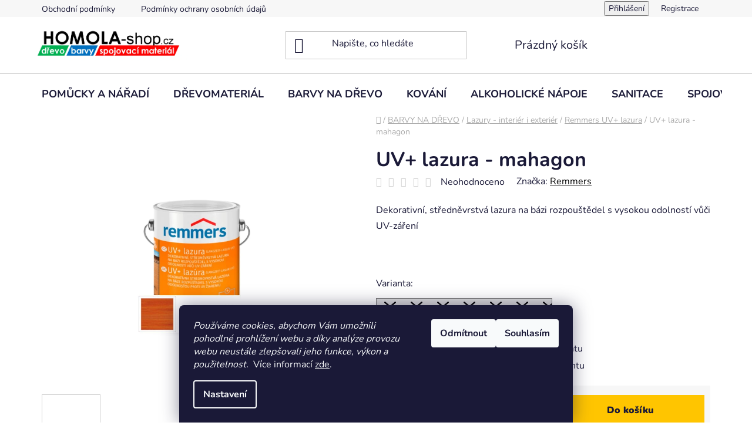

--- FILE ---
content_type: text/html; charset=utf-8
request_url: https://www.homola-shop.cz/uv--lazura-mahagon/
body_size: 27565
content:
        <!doctype html><html lang="cs" dir="ltr" class="header-background-light external-fonts-loaded"><head><meta charset="utf-8" /><meta name="viewport" content="width=device-width,initial-scale=1" /><title>Dřevoprodej HOMOLAshop.cz – Dřevo | Barvy | Spojovací materiál |</title><link rel="preconnect" href="https://cdn.myshoptet.com" /><link rel="dns-prefetch" href="https://cdn.myshoptet.com" /><link rel="preload" href="https://cdn.myshoptet.com/prj/dist/master/cms/libs/jquery/jquery-1.11.3.min.js" as="script" /><link href="https://cdn.myshoptet.com/prj/dist/master/cms/templates/frontend_templates/shared/css/font-face/nunito.css" rel="stylesheet"><link href="https://cdn.myshoptet.com/prj/dist/master/shop/dist/font-shoptet-13.css.3c47e30adfa2e9e2683b.css" rel="stylesheet"><script>
dataLayer = [];
dataLayer.push({'shoptet' : {
    "pageId": 736,
    "pageType": "productDetail",
    "currency": "CZK",
    "currencyInfo": {
        "decimalSeparator": ",",
        "exchangeRate": 1,
        "priceDecimalPlaces": 2,
        "symbol": "K\u010d",
        "symbolLeft": 0,
        "thousandSeparator": " "
    },
    "language": "cs",
    "projectId": 486247,
    "product": {
        "id": 736,
        "guid": "143d5e66-01ea-11ed-bfe3-0cc47a6c9c84",
        "hasVariants": true,
        "codes": [
            {
                "code": 11002901,
                "quantity": "1",
                "stocks": [
                    {
                        "id": "ext",
                        "quantity": "1"
                    }
                ]
            },
            {
                "code": 11002903,
                "quantity": "1",
                "stocks": [
                    {
                        "id": "ext",
                        "quantity": "1"
                    }
                ]
            },
            {
                "code": 11002905,
                "quantity": "1",
                "stocks": [
                    {
                        "id": "ext",
                        "quantity": "1"
                    }
                ]
            }
        ],
        "name": "UV+ lazura - mahagon",
        "appendix": "",
        "weight": 0.90900000000000003,
        "manufacturer": "Remmers",
        "manufacturerGuid": "1EF53345CDFC6A589366DA0BA3DED3EE",
        "currentCategory": "N\u00e1t\u011brov\u00e9 hmoty REMMERS | Lazury - interi\u00e9r i exteri\u00e9r | Remmers UV+ lazura",
        "currentCategoryGuid": "93ad8cd1-6270-11ec-9c66-246e96436e9c",
        "defaultCategory": "N\u00e1t\u011brov\u00e9 hmoty REMMERS | Lazury - interi\u00e9r i exteri\u00e9r | Remmers UV+ lazura",
        "defaultCategoryGuid": "93ad8cd1-6270-11ec-9c66-246e96436e9c",
        "currency": "CZK",
        "priceWithVatMin": 374,
        "priceWithVatMax": 1891
    },
    "stocks": [
        {
            "id": "ext",
            "title": "Sklad",
            "isDeliveryPoint": 0,
            "visibleOnEshop": 1
        }
    ],
    "cartInfo": {
        "id": null,
        "freeShipping": false,
        "freeShippingFrom": null,
        "leftToFreeGift": {
            "formattedPrice": "0 K\u010d",
            "priceLeft": 0
        },
        "freeGift": false,
        "leftToFreeShipping": {
            "priceLeft": null,
            "dependOnRegion": null,
            "formattedPrice": null
        },
        "discountCoupon": [],
        "getNoBillingShippingPrice": {
            "withoutVat": 0,
            "vat": 0,
            "withVat": 0
        },
        "cartItems": [],
        "taxMode": "ORDINARY"
    },
    "cart": [],
    "customer": {
        "priceRatio": 1,
        "priceListId": 1,
        "groupId": null,
        "registered": false,
        "mainAccount": false
    }
}});
dataLayer.push({'cookie_consent' : {
    "marketing": "denied",
    "analytics": "denied"
}});
document.addEventListener('DOMContentLoaded', function() {
    shoptet.consent.onAccept(function(agreements) {
        if (agreements.length == 0) {
            return;
        }
        dataLayer.push({
            'cookie_consent' : {
                'marketing' : (agreements.includes(shoptet.config.cookiesConsentOptPersonalisation)
                    ? 'granted' : 'denied'),
                'analytics': (agreements.includes(shoptet.config.cookiesConsentOptAnalytics)
                    ? 'granted' : 'denied')
            },
            'event': 'cookie_consent'
        });
    });
});
</script>
<meta property="og:type" content="website"><meta property="og:site_name" content="homola-shop.cz"><meta property="og:url" content="https://www.homola-shop.cz/uv--lazura-mahagon/"><meta property="og:title" content="Dřevoprodej HOMOLAshop.cz – Dřevo | Barvy | Spojovací materiál |"><meta name="author" content="Homola-shop"><meta name="web_author" content="Shoptet.cz"><meta name="dcterms.rightsHolder" content="www.homola-shop.cz"><meta name="robots" content="index,follow"><meta property="og:image" content="https://cdn.myshoptet.com/usr/www.homola-shop.cz/user/shop/big/736_mahagonn.png?62cd7d10"><meta property="og:description" content="OSB desky, Vodovzdorné překližky, Truhlářské překližky, Barevné překližky, Hoblovaná prkna, Palubky, Nátěrové hmoty REMMERS, Spojovací materiál RAPI-TEC, Řezání"><meta name="description" content="OSB desky, Vodovzdorné překližky, Truhlářské překližky, Barevné překližky, Hoblovaná prkna, Palubky, Nátěrové hmoty REMMERS, Spojovací materiál RAPI-TEC, Řezání"><meta name="google-site-verification" content='google-site-verification" content="Jci3xL974hFWAtLDvxey6StOrnKuffkX3zNGTOTEu4g'><meta property="product:price:amount" content="374"><meta property="product:price:currency" content="CZK"><style>:root {--color-primary: #000000;--color-primary-h: 0;--color-primary-s: 0%;--color-primary-l: 0%;--color-primary-hover: #FFC500;--color-primary-hover-h: 46;--color-primary-hover-s: 100%;--color-primary-hover-l: 50%;--color-secondary: #FFC500;--color-secondary-h: 46;--color-secondary-s: 100%;--color-secondary-l: 50%;--color-secondary-hover: #FFC500;--color-secondary-hover-h: 46;--color-secondary-hover-s: 100%;--color-secondary-hover-l: 50%;--color-tertiary: #000000;--color-tertiary-h: 0;--color-tertiary-s: 0%;--color-tertiary-l: 0%;--color-tertiary-hover: #cfcfcf;--color-tertiary-hover-h: 0;--color-tertiary-hover-s: 0%;--color-tertiary-hover-l: 81%;--color-header-background: #ffffff;--template-font: "Nunito";--template-headings-font: "Nunito";--header-background-url: url("https://cdn.myshoptet.com/usr/www.homola-shop.cz/user/header_backgrounds/homola_shop_bila.png");--cookies-notice-background: #1A1937;--cookies-notice-color: #F8FAFB;--cookies-notice-button-hover: #f5f5f5;--cookies-notice-link-hover: #27263f;--templates-update-management-preview-mode-content: "Náhled aktualizací šablony je aktivní pro váš prohlížeč."}</style>
    
    <link href="https://cdn.myshoptet.com/prj/dist/master/shop/dist/main-13.less.fdb02770e668ba5a70b5.css" rel="stylesheet" />
            <link href="https://cdn.myshoptet.com/prj/dist/master/shop/dist/mobile-header-v1-13.less.629f2f48911e67d0188c.css" rel="stylesheet" />
    
    <script>var shoptet = shoptet || {};</script>
    <script src="https://cdn.myshoptet.com/prj/dist/master/shop/dist/main-3g-header.js.05f199e7fd2450312de2.js"></script>
<!-- User include --><!-- project html code header -->
<!-- 🔥 SHOPTET MOBILE LOADER KILL -->
<style>
/* 1️⃣ Zablokuj vykreslení loaderu úplně */
html, body {
    background: #fff !important;
}

/* Desktop + Mobile loader */
#shp-loading,
.shp-loading,
.shp-loader,
.loading,
.preloader,
[data-testid="loading"],
body > div:first-child:not(#content):not(.cookie-consent) {
    display: none !important;
    visibility: hidden !important;
    opacity: 0 !important;
    pointer-events: none !important;
}

/* iOS Safari fallback */
@media (max-width: 768px) {
    body:before {
        content: none !important;
        display: none !important;
    }
}
</style>

<script>
/* 2️⃣ OKAMŽITÝ JS zásah – běží dřív než DOM */
(function() {
    var kill = function () {
        var nodes = document.querySelectorAll(
            '#shp-loading, .shp-loading, .shp-loader, .loading, .preloader'
        );
        nodes.forEach(function(el){
            el.remove();
        });
    };

    kill();
    document.addEventListener('DOMContentLoaded', kill);
    window.addEventListener('load', kill);

    /* Mobilní Safari – opakovaný zásah */
    setTimeout(kill, 50);
    setTimeout(kill, 150);
    setTimeout(kill, 300);
})();
</script>
<!-- /SHOPTET LOADER KILL -->

<!-- /User include --><link rel="shortcut icon" href="/favicon.ico" type="image/x-icon" /><link rel="canonical" href="https://www.homola-shop.cz/uv--lazura-mahagon/" /><style>/* custom background */@media (min-width: 992px) {body {background-position: top center;background-repeat: no-repeat;background-attachment: scroll;}}</style>    <!-- Global site tag (gtag.js) - Google Analytics -->
    <script async src="https://www.googletagmanager.com/gtag/js?id=G-5PPD26FYVY"></script>
    <script>
        
        window.dataLayer = window.dataLayer || [];
        function gtag(){dataLayer.push(arguments);}
        

                    console.debug('default consent data');

            gtag('consent', 'default', {"ad_storage":"denied","analytics_storage":"denied","ad_user_data":"denied","ad_personalization":"denied","wait_for_update":500});
            dataLayer.push({
                'event': 'default_consent'
            });
        
        gtag('js', new Date());

                gtag('config', 'UA-217217436-1', { 'groups': "UA" });
        
                gtag('config', 'G-5PPD26FYVY', {"groups":"GA4","send_page_view":false,"content_group":"productDetail","currency":"CZK","page_language":"cs"});
        
                gtag('config', 'AW-171910451');
        
        
        
        
        
                    gtag('event', 'page_view', {"send_to":"GA4","page_language":"cs","content_group":"productDetail","currency":"CZK"});
        
                gtag('set', 'currency', 'CZK');

        gtag('event', 'view_item', {
            "send_to": "UA",
            "items": [
                {
                    "id": "11002901",
                    "name": "UV+ lazura - mahagon",
                    "category": "N\u00e1t\u011brov\u00e9 hmoty REMMERS \/ Lazury - interi\u00e9r i exteri\u00e9r \/ Remmers UV+ lazura",
                                        "brand": "Remmers",
                                                            "variant": "Balen\u00ed: 0,75l",
                                        "price": 309.09
                }
            ]
        });
        
        
        
        
        
                    gtag('event', 'view_item', {"send_to":"GA4","page_language":"cs","content_group":"productDetail","value":309.08999999999997,"currency":"CZK","items":[{"item_id":"11002901","item_name":"UV+ lazura - mahagon","item_brand":"Remmers","item_category":"N\u00e1t\u011brov\u00e9 hmoty REMMERS","item_category2":"Lazury - interi\u00e9r i exteri\u00e9r","item_category3":"Remmers UV+ lazura","item_variant":"11002901~Balen\u00ed: 0,75l","price":309.08999999999997,"quantity":1,"index":0}]});
        
        
        
        
        
        
        
        document.addEventListener('DOMContentLoaded', function() {
            if (typeof shoptet.tracking !== 'undefined') {
                for (var id in shoptet.tracking.bannersList) {
                    gtag('event', 'view_promotion', {
                        "send_to": "UA",
                        "promotions": [
                            {
                                "id": shoptet.tracking.bannersList[id].id,
                                "name": shoptet.tracking.bannersList[id].name,
                                "position": shoptet.tracking.bannersList[id].position
                            }
                        ]
                    });
                }
            }

            shoptet.consent.onAccept(function(agreements) {
                if (agreements.length !== 0) {
                    console.debug('gtag consent accept');
                    var gtagConsentPayload =  {
                        'ad_storage': agreements.includes(shoptet.config.cookiesConsentOptPersonalisation)
                            ? 'granted' : 'denied',
                        'analytics_storage': agreements.includes(shoptet.config.cookiesConsentOptAnalytics)
                            ? 'granted' : 'denied',
                                                                                                'ad_user_data': agreements.includes(shoptet.config.cookiesConsentOptPersonalisation)
                            ? 'granted' : 'denied',
                        'ad_personalization': agreements.includes(shoptet.config.cookiesConsentOptPersonalisation)
                            ? 'granted' : 'denied',
                        };
                    console.debug('update consent data', gtagConsentPayload);
                    gtag('consent', 'update', gtagConsentPayload);
                    dataLayer.push(
                        { 'event': 'update_consent' }
                    );
                }
            });
        });
    </script>
<script>
    (function(t, r, a, c, k, i, n, g) { t['ROIDataObject'] = k;
    t[k]=t[k]||function(){ (t[k].q=t[k].q||[]).push(arguments) },t[k].c=i;n=r.createElement(a),
    g=r.getElementsByTagName(a)[0];n.async=1;n.src=c;g.parentNode.insertBefore(n,g)
    })(window, document, 'script', '//www.heureka.cz/ocm/sdk.js?source=shoptet&version=2&page=product_detail', 'heureka', 'cz');

    heureka('set_user_consent', 0);
</script>
</head><body class="desktop id-736 in-remmers-uv--lazura template-13 type-product type-detail one-column-body columns-mobile-2 columns-1 smart-labels-active ums_forms_redesign--off ums_a11y_category_page--on ums_discussion_rating_forms--off ums_flags_display_unification--on ums_a11y_login--on mobile-header-version-1"><noscript>
    <style>
        #header {
            padding-top: 0;
            position: relative !important;
            top: 0;
        }
        .header-navigation {
            position: relative !important;
        }
        .overall-wrapper {
            margin: 0 !important;
        }
        body:not(.ready) {
            visibility: visible !important;
        }
    </style>
    <div class="no-javascript">
        <div class="no-javascript__title">Musíte změnit nastavení vašeho prohlížeče</div>
        <div class="no-javascript__text">Podívejte se na: <a href="https://www.google.com/support/bin/answer.py?answer=23852">Jak povolit JavaScript ve vašem prohlížeči</a>.</div>
        <div class="no-javascript__text">Pokud používáte software na blokování reklam, může být nutné povolit JavaScript z této stránky.</div>
        <div class="no-javascript__text">Děkujeme.</div>
    </div>
</noscript>

        <div id="fb-root"></div>
        <script>
            window.fbAsyncInit = function() {
                FB.init({
//                    appId            : 'your-app-id',
                    autoLogAppEvents : true,
                    xfbml            : true,
                    version          : 'v19.0'
                });
            };
        </script>
        <script async defer crossorigin="anonymous" src="https://connect.facebook.net/cs_CZ/sdk.js"></script>    <div class="siteCookies siteCookies--bottom siteCookies--dark js-siteCookies" role="dialog" data-testid="cookiesPopup" data-nosnippet>
        <div class="siteCookies__form">
            <div class="siteCookies__content">
                <div class="siteCookies__text">
                    <em>Používáme cookies, abychom Vám umožnili pohodlné prohlížení webu a díky analýze provozu webu neustále zlepšovali jeho funkce, výkon a použitelnost.</em><span> </span> Více informací <a href="http://www.homola-shop.cz/podminky-ochrany-osobnich-udaju/" target="_blank" rel="noopener noreferrer">zde</a>.
                </div>
                <p class="siteCookies__links">
                    <button class="siteCookies__link js-cookies-settings" aria-label="Nastavení cookies" data-testid="cookiesSettings">Nastavení</button>
                </p>
            </div>
            <div class="siteCookies__buttonWrap">
                                    <button class="siteCookies__button js-cookiesConsentSubmit" value="reject" aria-label="Odmítnout cookies" data-testid="buttonCookiesReject">Odmítnout</button>
                                <button class="siteCookies__button js-cookiesConsentSubmit" value="all" aria-label="Přijmout cookies" data-testid="buttonCookiesAccept">Souhlasím</button>
            </div>
        </div>
        <script>
            document.addEventListener("DOMContentLoaded", () => {
                const siteCookies = document.querySelector('.js-siteCookies');
                document.addEventListener("scroll", shoptet.common.throttle(() => {
                    const st = document.documentElement.scrollTop;
                    if (st > 1) {
                        siteCookies.classList.add('siteCookies--scrolled');
                    } else {
                        siteCookies.classList.remove('siteCookies--scrolled');
                    }
                }, 100));
            });
        </script>
    </div>
<a href="#content" class="skip-link sr-only">Přejít na obsah</a><div class="overall-wrapper"><div class="user-action"><div class="container">
    <div class="user-action-in">
                    <div id="login" class="user-action-login popup-widget login-widget" role="dialog" aria-labelledby="loginHeading">
        <div class="popup-widget-inner">
                            <h2 id="loginHeading">Přihlášení k vašemu účtu</h2><div id="customerLogin"><form action="/action/Customer/Login/" method="post" id="formLoginIncluded" class="csrf-enabled formLogin" data-testid="formLogin"><input type="hidden" name="referer" value="" /><div class="form-group"><div class="input-wrapper email js-validated-element-wrapper no-label"><input type="email" name="email" class="form-control" autofocus placeholder="E-mailová adresa (např. jan@novak.cz)" data-testid="inputEmail" autocomplete="email" required /></div></div><div class="form-group"><div class="input-wrapper password js-validated-element-wrapper no-label"><input type="password" name="password" class="form-control" placeholder="Heslo" data-testid="inputPassword" autocomplete="current-password" required /><span class="no-display">Nemůžete vyplnit toto pole</span><input type="text" name="surname" value="" class="no-display" /></div></div><div class="form-group"><div class="login-wrapper"><button type="submit" class="btn btn-secondary btn-text btn-login" data-testid="buttonSubmit">Přihlásit se</button><div class="password-helper"><a href="/registrace/" data-testid="signup" rel="nofollow">Nová registrace</a><a href="/klient/zapomenute-heslo/" rel="nofollow">Zapomenuté heslo</a></div></div></div></form>
</div>                    </div>
    </div>

                <div id="cart-widget" class="user-action-cart popup-widget cart-widget loader-wrapper" data-testid="popupCartWidget" role="dialog" aria-hidden="true">
            <div class="popup-widget-inner cart-widget-inner place-cart-here">
                <div class="loader-overlay">
                    <div class="loader"></div>
                </div>
            </div>
        </div>
    </div>
</div>
</div><div class="top-navigation-bar" data-testid="topNavigationBar">

    <div class="container">

                            <div class="top-navigation-menu">
                <ul class="top-navigation-bar-menu">
                                            <li class="top-navigation-menu-item-39">
                            <a href="/obchodni-podminky/" title="Obchodní podmínky">Obchodní podmínky</a>
                        </li>
                                            <li class="top-navigation-menu-item-691">
                            <a href="/podminky-ochrany-osobnich-udaju/" title="Podmínky ochrany osobních údajů ">Podmínky ochrany osobních údajů </a>
                        </li>
                                    </ul>
                <div class="top-navigation-menu-trigger">Více</div>
                <ul class="top-navigation-bar-menu-helper"></ul>
            </div>
        
        <div class="top-navigation-tools">
                        <button class="top-nav-button top-nav-button-login toggle-window" type="button" data-target="login" aria-haspopup="dialog" aria-controls="login" aria-expanded="false" data-testid="signin"><span>Přihlášení</span></button>
    <a href="/registrace/" class="top-nav-button top-nav-button-register" data-testid="headerSignup">Registrace</a>
        </div>

    </div>

</div>
<header id="header">
        <div class="header-top">
            <div class="container navigation-wrapper header-top-wrapper">
                <div class="site-name"><a href="/" data-testid="linkWebsiteLogo"><img src="https://cdn.myshoptet.com/usr/www.homola-shop.cz/user/logos/homola_shop_bila.png" alt="Homola-shop" fetchpriority="low" /></a></div>                <div class="search" itemscope itemtype="https://schema.org/WebSite">
                    <meta itemprop="headline" content="Remmers UV+ lazura"/><meta itemprop="url" content="https://www.homola-shop.cz"/><meta itemprop="text" content="OSB desky, Vodovzdorné překližky, Truhlářské překližky, Barevné překližky, Hoblovaná prkna, Palubky, Nátěrové hmoty REMMERS, Spojovací materiál RAPI-TEC, Řezání"/>                    <form action="/action/ProductSearch/prepareString/" method="post"
    id="formSearchForm" class="search-form compact-form js-search-main"
    itemprop="potentialAction" itemscope itemtype="https://schema.org/SearchAction" data-testid="searchForm">
    <fieldset>
        <meta itemprop="target"
            content="https://www.homola-shop.cz/vyhledavani/?string={string}"/>
        <input type="hidden" name="language" value="cs"/>
        
            
    <span class="search-input-icon" aria-hidden="true"></span>

<input
    type="search"
    name="string"
        class="query-input form-control search-input js-search-input"
    placeholder="Napište, co hledáte"
    autocomplete="off"
    required
    itemprop="query-input"
    aria-label="Vyhledávání"
    data-testid="searchInput"
>
            <button type="submit" class="btn btn-default search-button" data-testid="searchBtn">Hledat</button>
        
    </fieldset>
</form>
                </div>
                <div class="navigation-buttons">
                    <a href="#" class="toggle-window" data-target="search" data-testid="linkSearchIcon"><span class="sr-only">Hledat</span></a>
                        
    <a href="/kosik/" class="btn btn-icon toggle-window cart-count" data-target="cart" data-hover="true" data-redirect="true" data-testid="headerCart" rel="nofollow" aria-haspopup="dialog" aria-expanded="false" aria-controls="cart-widget">
        
                <span class="sr-only">Nákupní košík</span>
        
            <span class="cart-price visible-lg-inline-block" data-testid="headerCartPrice">
                                    Prázdný košík                            </span>
        
    
            </a>
                    <a href="#" class="toggle-window" data-target="navigation" data-testid="hamburgerMenu"></a>
                </div>
            </div>
        </div>
        <div class="header-bottom">
            <div class="container navigation-wrapper header-bottom-wrapper js-navigation-container">
                <nav id="navigation" aria-label="Hlavní menu" data-collapsible="true"><div class="navigation-in menu"><ul class="menu-level-1" role="menubar" data-testid="headerMenuItems"><li class="menu-item-4475 ext" role="none"><a href="/pomucky-a-naradi/" data-testid="headerMenuItem" role="menuitem" aria-haspopup="true" aria-expanded="false"><b>POMŮCKY A NÁŘADÍ</b><span class="submenu-arrow"></span></a><ul class="menu-level-2" aria-label="POMŮCKY A NÁŘADÍ" tabindex="-1" role="menu"><li class="menu-item-4502 has-third-level" role="none"><a href="/pomucky-naradi/" class="menu-image" data-testid="headerMenuItem" tabindex="-1" aria-hidden="true"><img src="data:image/svg+xml,%3Csvg%20width%3D%22140%22%20height%3D%22100%22%20xmlns%3D%22http%3A%2F%2Fwww.w3.org%2F2000%2Fsvg%22%3E%3C%2Fsvg%3E" alt="" aria-hidden="true" width="140" height="100"  data-src="https://cdn.myshoptet.com/usr/www.homola-shop.cz/user/categories/thumb/anza_black-4.png" fetchpriority="low" /></a><div><a href="/pomucky-naradi/" data-testid="headerMenuItem" role="menuitem"><span>POMŮCKY + NÁŘADÍ</span></a>
                                                    <ul class="menu-level-3" role="menu">
                                                                    <li class="menu-item-4505" role="none">
                                        <a href="/stetce-anza-2/" data-testid="headerMenuItem" role="menuitem">
                                            Štětce ANZA</a>                                    </li>
                                                            </ul>
                        </div></li></ul></li>
<li class="menu-item-706 ext" role="none"><a href="/drevomaterial/" data-testid="headerMenuItem" role="menuitem" aria-haspopup="true" aria-expanded="false"><b>DŘEVOMATERIÁL</b><span class="submenu-arrow"></span></a><ul class="menu-level-2" aria-label="DŘEVOMATERIÁL" tabindex="-1" role="menu"><li class="menu-item-712" role="none"><a href="/osb-desky/" class="menu-image" data-testid="headerMenuItem" tabindex="-1" aria-hidden="true"><img src="data:image/svg+xml,%3Csvg%20width%3D%22140%22%20height%3D%22100%22%20xmlns%3D%22http%3A%2F%2Fwww.w3.org%2F2000%2Fsvg%22%3E%3C%2Fsvg%3E" alt="" aria-hidden="true" width="140" height="100"  data-src="https://cdn.myshoptet.com/usr/www.homola-shop.cz/user/categories/thumb/112142.jpg" fetchpriority="low" /></a><div><a href="/osb-desky/" data-testid="headerMenuItem" role="menuitem"><span>OSB desky</span></a>
                        </div></li><li class="menu-item-715" role="none"><a href="/preklizky-vodovzdorne/" class="menu-image" data-testid="headerMenuItem" tabindex="-1" aria-hidden="true"><img src="data:image/svg+xml,%3Csvg%20width%3D%22140%22%20height%3D%22100%22%20xmlns%3D%22http%3A%2F%2Fwww.w3.org%2F2000%2Fsvg%22%3E%3C%2Fsvg%3E" alt="" aria-hidden="true" width="140" height="100"  data-src="https://cdn.myshoptet.com/usr/www.homola-shop.cz/user/categories/thumb/003-foliovan__-p__ekli__ka.jpg" fetchpriority="low" /></a><div><a href="/preklizky-vodovzdorne/" data-testid="headerMenuItem" role="menuitem"><span>Překližky - vodovzdorné 2500x1250mm</span></a>
                        </div></li><li class="menu-item-718" role="none"><a href="/preklizky-vodovzdorne-3000x1500mm/" class="menu-image" data-testid="headerMenuItem" tabindex="-1" aria-hidden="true"><img src="data:image/svg+xml,%3Csvg%20width%3D%22140%22%20height%3D%22100%22%20xmlns%3D%22http%3A%2F%2Fwww.w3.org%2F2000%2Fsvg%22%3E%3C%2Fsvg%3E" alt="" aria-hidden="true" width="140" height="100"  data-src="https://cdn.myshoptet.com/usr/www.homola-shop.cz/user/categories/thumb/003-foliovan__-p__ekli__ka-1.jpg" fetchpriority="low" /></a><div><a href="/preklizky-vodovzdorne-3000x1500mm/" data-testid="headerMenuItem" role="menuitem"><span>Překližky - vodovzdorné 3000x1500mm</span></a>
                        </div></li><li class="menu-item-769" role="none"><a href="/preklizky-barevne/" class="menu-image" data-testid="headerMenuItem" tabindex="-1" aria-hidden="true"><img src="data:image/svg+xml,%3Csvg%20width%3D%22140%22%20height%3D%22100%22%20xmlns%3D%22http%3A%2F%2Fwww.w3.org%2F2000%2Fsvg%22%3E%3C%2Fsvg%3E" alt="" aria-hidden="true" width="140" height="100"  data-src="https://cdn.myshoptet.com/usr/www.homola-shop.cz/user/categories/thumb/barevn___p__ekli__ka_1.jpg" fetchpriority="low" /></a><div><a href="/preklizky-barevne/" data-testid="headerMenuItem" role="menuitem"><span>Překližky Bříza - barevné</span></a>
                        </div></li><li class="menu-item-742" role="none"><a href="/truhlarske-preklizky-1525x1525mm/" class="menu-image" data-testid="headerMenuItem" tabindex="-1" aria-hidden="true"><img src="data:image/svg+xml,%3Csvg%20width%3D%22140%22%20height%3D%22100%22%20xmlns%3D%22http%3A%2F%2Fwww.w3.org%2F2000%2Fsvg%22%3E%3C%2Fsvg%3E" alt="" aria-hidden="true" width="140" height="100"  data-src="https://cdn.myshoptet.com/usr/www.homola-shop.cz/user/categories/thumb/20211119_151337.jpg" fetchpriority="low" /></a><div><a href="/truhlarske-preklizky-1525x1525mm/" data-testid="headerMenuItem" role="menuitem"><span>Truhlářské překližky Bříza 1525x1525 mm</span></a>
                        </div></li><li class="menu-item-916" role="none"><a href="/truhlarske-preklizky-buk-2500x1250mm/" class="menu-image" data-testid="headerMenuItem" tabindex="-1" aria-hidden="true"><img src="data:image/svg+xml,%3Csvg%20width%3D%22140%22%20height%3D%22100%22%20xmlns%3D%22http%3A%2F%2Fwww.w3.org%2F2000%2Fsvg%22%3E%3C%2Fsvg%3E" alt="" aria-hidden="true" width="140" height="100"  data-src="https://cdn.myshoptet.com/usr/www.homola-shop.cz/user/categories/thumb/sn__mek_obrazovky_2023-01-23_123339.png" fetchpriority="low" /></a><div><a href="/truhlarske-preklizky-buk-2500x1250mm/" data-testid="headerMenuItem" role="menuitem"><span>Truhlářské překližky Buk</span></a>
                        </div></li><li class="menu-item-745" role="none"><a href="/truhlarske-preklizky-2500x1250mm/" class="menu-image" data-testid="headerMenuItem" tabindex="-1" aria-hidden="true"><img src="data:image/svg+xml,%3Csvg%20width%3D%22140%22%20height%3D%22100%22%20xmlns%3D%22http%3A%2F%2Fwww.w3.org%2F2000%2Fsvg%22%3E%3C%2Fsvg%3E" alt="" aria-hidden="true" width="140" height="100"  data-src="https://cdn.myshoptet.com/usr/www.homola-shop.cz/user/categories/thumb/20211119_151337.jpg" fetchpriority="low" /></a><div><a href="/truhlarske-preklizky-2500x1250mm/" data-testid="headerMenuItem" role="menuitem"><span>Truhlářské překližky Bříza vodovzdorné 2500x1250 mm</span></a>
                        </div></li><li class="menu-item-748" role="none"><a href="/hoblovane-prkna/" class="menu-image" data-testid="headerMenuItem" tabindex="-1" aria-hidden="true"><img src="data:image/svg+xml,%3Csvg%20width%3D%22140%22%20height%3D%22100%22%20xmlns%3D%22http%3A%2F%2Fwww.w3.org%2F2000%2Fsvg%22%3E%3C%2Fsvg%3E" alt="" aria-hidden="true" width="140" height="100"  data-src="https://cdn.myshoptet.com/usr/www.homola-shop.cz/user/categories/thumb/p.jpg" fetchpriority="low" /></a><div><a href="/hoblovane-prkna/" data-testid="headerMenuItem" role="menuitem"><span>Hoblovaná prkna</span></a>
                        </div></li><li class="menu-item-751" role="none"><a href="/palubky/" class="menu-image" data-testid="headerMenuItem" tabindex="-1" aria-hidden="true"><img src="data:image/svg+xml,%3Csvg%20width%3D%22140%22%20height%3D%22100%22%20xmlns%3D%22http%3A%2F%2Fwww.w3.org%2F2000%2Fsvg%22%3E%3C%2Fsvg%3E" alt="" aria-hidden="true" width="140" height="100"  data-src="https://cdn.myshoptet.com/usr/www.homola-shop.cz/user/categories/thumb/pp.jpeg" fetchpriority="low" /></a><div><a href="/palubky/" data-testid="headerMenuItem" role="menuitem"><span>Palubky</span></a>
                        </div></li><li class="menu-item-835" role="none"><a href="/sparovky-smrk/" class="menu-image" data-testid="headerMenuItem" tabindex="-1" aria-hidden="true"><img src="data:image/svg+xml,%3Csvg%20width%3D%22140%22%20height%3D%22100%22%20xmlns%3D%22http%3A%2F%2Fwww.w3.org%2F2000%2Fsvg%22%3E%3C%2Fsvg%3E" alt="" aria-hidden="true" width="140" height="100"  data-src="https://cdn.myshoptet.com/usr/www.homola-shop.cz/user/categories/thumb/20211119_152003.jpg" fetchpriority="low" /></a><div><a href="/sparovky-smrk/" data-testid="headerMenuItem" role="menuitem"><span>Spárovky SMRK</span></a>
                        </div></li><li class="menu-item-841" role="none"><a href="/sparovky-borovice/" class="menu-image" data-testid="headerMenuItem" tabindex="-1" aria-hidden="true"><img src="data:image/svg+xml,%3Csvg%20width%3D%22140%22%20height%3D%22100%22%20xmlns%3D%22http%3A%2F%2Fwww.w3.org%2F2000%2Fsvg%22%3E%3C%2Fsvg%3E" alt="" aria-hidden="true" width="140" height="100"  data-src="https://cdn.myshoptet.com/usr/www.homola-shop.cz/user/categories/thumb/spar_borovice_40.jpg" fetchpriority="low" /></a><div><a href="/sparovky-borovice/" data-testid="headerMenuItem" role="menuitem"><span>Spárovky BOROVICE</span></a>
                        </div></li><li class="menu-item-838" role="none"><a href="/sparovky-jasan/" class="menu-image" data-testid="headerMenuItem" tabindex="-1" aria-hidden="true"><img src="data:image/svg+xml,%3Csvg%20width%3D%22140%22%20height%3D%22100%22%20xmlns%3D%22http%3A%2F%2Fwww.w3.org%2F2000%2Fsvg%22%3E%3C%2Fsvg%3E" alt="" aria-hidden="true" width="140" height="100"  data-src="https://cdn.myshoptet.com/usr/www.homola-shop.cz/user/categories/thumb/20211119_152024.jpg" fetchpriority="low" /></a><div><a href="/sparovky-jasan/" data-testid="headerMenuItem" role="menuitem"><span>Spárovky JASAN</span></a>
                        </div></li><li class="menu-item-844" role="none"><a href="/sparovky-buk/" class="menu-image" data-testid="headerMenuItem" tabindex="-1" aria-hidden="true"><img src="data:image/svg+xml,%3Csvg%20width%3D%22140%22%20height%3D%22100%22%20xmlns%3D%22http%3A%2F%2Fwww.w3.org%2F2000%2Fsvg%22%3E%3C%2Fsvg%3E" alt="" aria-hidden="true" width="140" height="100"  data-src="https://cdn.myshoptet.com/usr/www.homola-shop.cz/user/categories/thumb/spar_buk_27.jpg" fetchpriority="low" /></a><div><a href="/sparovky-buk/" data-testid="headerMenuItem" role="menuitem"><span>Spárovky BUK</span></a>
                        </div></li><li class="menu-item-832" role="none"><a href="/biodesky/" class="menu-image" data-testid="headerMenuItem" tabindex="-1" aria-hidden="true"><img src="data:image/svg+xml,%3Csvg%20width%3D%22140%22%20height%3D%22100%22%20xmlns%3D%22http%3A%2F%2Fwww.w3.org%2F2000%2Fsvg%22%3E%3C%2Fsvg%3E" alt="" aria-hidden="true" width="140" height="100"  data-src="https://cdn.myshoptet.com/usr/www.homola-shop.cz/user/categories/thumb/biodeska-v-interieru-moderni-drevostavba-tloustky-desek.jpg" fetchpriority="low" /></a><div><a href="/biodesky/" data-testid="headerMenuItem" role="menuitem"><span>Biodesky</span></a>
                        </div></li><li class="menu-item-895" role="none"><a href="/preklizka-formatovana/" class="menu-image" data-testid="headerMenuItem" tabindex="-1" aria-hidden="true"><img src="data:image/svg+xml,%3Csvg%20width%3D%22140%22%20height%3D%22100%22%20xmlns%3D%22http%3A%2F%2Fwww.w3.org%2F2000%2Fsvg%22%3E%3C%2Fsvg%3E" alt="" aria-hidden="true" width="140" height="100"  data-src="https://cdn.myshoptet.com/usr/www.homola-shop.cz/user/categories/thumb/20211119_151538.jpg" fetchpriority="low" /></a><div><a href="/preklizka-formatovana/" data-testid="headerMenuItem" role="menuitem"><span>Překližka formátovaná</span></a>
                        </div></li><li class="menu-item-898" role="none"><a href="/kvh-hranoly/" class="menu-image" data-testid="headerMenuItem" tabindex="-1" aria-hidden="true"><img src="data:image/svg+xml,%3Csvg%20width%3D%22140%22%20height%3D%22100%22%20xmlns%3D%22http%3A%2F%2Fwww.w3.org%2F2000%2Fsvg%22%3E%3C%2Fsvg%3E" alt="" aria-hidden="true" width="140" height="100"  data-src="https://cdn.myshoptet.com/usr/www.homola-shop.cz/user/categories/thumb/241-3_kvh.jpg" fetchpriority="low" /></a><div><a href="/kvh-hranoly/" data-testid="headerMenuItem" role="menuitem"><span>KVH hranoly</span></a>
                        </div></li><li class="menu-item-4678" role="none"><a href="/mdf-desky/" class="menu-image" data-testid="headerMenuItem" tabindex="-1" aria-hidden="true"><img src="data:image/svg+xml,%3Csvg%20width%3D%22140%22%20height%3D%22100%22%20xmlns%3D%22http%3A%2F%2Fwww.w3.org%2F2000%2Fsvg%22%3E%3C%2Fsvg%3E" alt="" aria-hidden="true" width="140" height="100"  data-src="https://cdn.myshoptet.com/usr/www.homola-shop.cz/user/categories/thumb/sn__mek_obrazovky_2025-05-05_152049.png" fetchpriority="low" /></a><div><a href="/mdf-desky/" data-testid="headerMenuItem" role="menuitem"><span>MDF desky</span></a>
                        </div></li></ul></li>
<li class="menu-item-709 ext" role="none"><a href="/naterove-hmoty-remmers/" data-testid="headerMenuItem" role="menuitem" aria-haspopup="true" aria-expanded="false"><b>BARVY NA DŘEVO</b><span class="submenu-arrow"></span></a><ul class="menu-level-2" aria-label="BARVY NA DŘEVO" tabindex="-1" role="menu"><li class="menu-item-721 has-third-level" role="none"><a href="/lazury-exterier/" class="menu-image" data-testid="headerMenuItem" tabindex="-1" aria-hidden="true"><img src="data:image/svg+xml,%3Csvg%20width%3D%22140%22%20height%3D%22100%22%20xmlns%3D%22http%3A%2F%2Fwww.w3.org%2F2000%2Fsvg%22%3E%3C%2Fsvg%3E" alt="" aria-hidden="true" width="140" height="100"  data-src="https://cdn.myshoptet.com/usr/www.homola-shop.cz/user/categories/thumb/lazury_remmers.png" fetchpriority="low" /></a><div><a href="/lazury-exterier/" data-testid="headerMenuItem" role="menuitem"><span>Lazury - exteriér</span></a>
                                                    <ul class="menu-level-3" role="menu">
                                                                    <li class="menu-item-727" role="none">
                                        <a href="/remmers-hk-lazura-2/" data-testid="headerMenuItem" role="menuitem">
                                            Remmers HK lazura</a>,                                    </li>
                                                                    <li class="menu-item-730" role="none">
                                        <a href="/remmers-hk-lazura-grey-protect/" data-testid="headerMenuItem" role="menuitem">
                                            Remmers HK lazura Grey Protect</a>,                                    </li>
                                                                    <li class="menu-item-733" role="none">
                                        <a href="/remmers-hk-lazurovaci-krem-bezbarvy/" data-testid="headerMenuItem" role="menuitem">
                                            Remmers HK lazurovací krém</a>,                                    </li>
                                                                    <li class="menu-item-868" role="none">
                                        <a href="/remmers-top-terasovy-olej/" data-testid="headerMenuItem" role="menuitem">
                                            TOP terasový olej</a>                                    </li>
                                                            </ul>
                        </div></li><li class="menu-item-871 has-third-level" role="none"><a href="/lazury-interier-i-exterier/" class="menu-image" data-testid="headerMenuItem" tabindex="-1" aria-hidden="true"><img src="data:image/svg+xml,%3Csvg%20width%3D%22140%22%20height%3D%22100%22%20xmlns%3D%22http%3A%2F%2Fwww.w3.org%2F2000%2Fsvg%22%3E%3C%2Fsvg%3E" alt="" aria-hidden="true" width="140" height="100"  data-src="https://cdn.myshoptet.com/usr/www.homola-shop.cz/user/categories/thumb/sn__mek_obrazovky_2022-01-27_083335.png" fetchpriority="low" /></a><div><a href="/lazury-interier-i-exterier/" data-testid="headerMenuItem" role="menuitem"><span>Lazury - interiér i exteriér</span></a>
                                                    <ul class="menu-level-3" role="menu">
                                                                    <li class="menu-item-736" role="none">
                                        <a href="/remmers-uv--lazura/" class="active" data-testid="headerMenuItem" role="menuitem">
                                            Remmers UV+ lazura</a>                                    </li>
                                                            </ul>
                        </div></li><li class="menu-item-739 has-third-level" role="none"><a href="/laky--oleje-a-vosky-interier/" class="menu-image" data-testid="headerMenuItem" tabindex="-1" aria-hidden="true"><img src="data:image/svg+xml,%3Csvg%20width%3D%22140%22%20height%3D%22100%22%20xmlns%3D%22http%3A%2F%2Fwww.w3.org%2F2000%2Fsvg%22%3E%3C%2Fsvg%3E" alt="" aria-hidden="true" width="140" height="100"  data-src="https://cdn.myshoptet.com/usr/www.homola-shop.cz/user/categories/thumb/laky_oleje_vosky.png" fetchpriority="low" /></a><div><a href="/laky--oleje-a-vosky-interier/" data-testid="headerMenuItem" role="menuitem"><span>Laky, oleje a vosky - interiér</span></a>
                                                    <ul class="menu-level-3" role="menu">
                                                                    <li class="menu-item-772" role="none">
                                        <a href="/voskova-lazura/" data-testid="headerMenuItem" role="menuitem">
                                            Vosková lazura</a>,                                    </li>
                                                                    <li class="menu-item-775" role="none">
                                        <a href="/tvrdy-voskovy-olej-premium/" data-testid="headerMenuItem" role="menuitem">
                                            Tvrdý voskový olej PREMIUM</a>,                                    </li>
                                                                    <li class="menu-item-817" role="none">
                                        <a href="/olej-na-pracovni-desky--eco/" data-testid="headerMenuItem" role="menuitem">
                                            Oleje na pracovní desky [eco]</a>                                    </li>
                                                            </ul>
                        </div></li><li class="menu-item-823" role="none"><a href="/kryci-natery-na-drevo-interier-i-exterier-2/" class="menu-image" data-testid="headerMenuItem" tabindex="-1" aria-hidden="true"><img src="data:image/svg+xml,%3Csvg%20width%3D%22140%22%20height%3D%22100%22%20xmlns%3D%22http%3A%2F%2Fwww.w3.org%2F2000%2Fsvg%22%3E%3C%2Fsvg%3E" alt="" aria-hidden="true" width="140" height="100"  data-src="https://cdn.myshoptet.com/usr/www.homola-shop.cz/user/categories/thumb/kryc___natery_int_ext.png" fetchpriority="low" /></a><div><a href="/kryci-natery-na-drevo-interier-i-exterier-2/" data-testid="headerMenuItem" role="menuitem"><span>Krycí nátěry na dřevo - interiér i exteriér</span></a>
                        </div></li><li class="menu-item-4705" role="none"><a href="/specialni-produkty/" class="menu-image" data-testid="headerMenuItem" tabindex="-1" aria-hidden="true"><img src="data:image/svg+xml,%3Csvg%20width%3D%22140%22%20height%3D%22100%22%20xmlns%3D%22http%3A%2F%2Fwww.w3.org%2F2000%2Fsvg%22%3E%3C%2Fsvg%3E" alt="" aria-hidden="true" width="140" height="100"  data-src="https://cdn.myshoptet.com/usr/www.homola-shop.cz/user/categories/thumb/adolit.png" fetchpriority="low" /></a><div><a href="/specialni-produkty/" data-testid="headerMenuItem" role="menuitem"><span>Speciální produkty</span></a>
                        </div></li></ul></li>
<li class="menu-item-2398 ext" role="none"><a href="/uchytky/" data-testid="headerMenuItem" role="menuitem" aria-haspopup="true" aria-expanded="false"><b>KOVÁNÍ</b><span class="submenu-arrow"></span></a><ul class="menu-level-2" aria-label="KOVÁNÍ" tabindex="-1" role="menu"><li class="menu-item-2401" role="none"><a href="/uchytky-2/" class="menu-image" data-testid="headerMenuItem" tabindex="-1" aria-hidden="true"><img src="data:image/svg+xml,%3Csvg%20width%3D%22140%22%20height%3D%22100%22%20xmlns%3D%22http%3A%2F%2Fwww.w3.org%2F2000%2Fsvg%22%3E%3C%2Fsvg%3E" alt="" aria-hidden="true" width="140" height="100"  data-src="https://cdn.myshoptet.com/usr/www.homola-shop.cz/user/categories/thumb/162182.jpg" fetchpriority="low" /></a><div><a href="/uchytky-2/" data-testid="headerMenuItem" role="menuitem"><span>Úchytky</span></a>
                        </div></li><li class="menu-item-2404" role="none"><a href="/knopky/" class="menu-image" data-testid="headerMenuItem" tabindex="-1" aria-hidden="true"><img src="data:image/svg+xml,%3Csvg%20width%3D%22140%22%20height%3D%22100%22%20xmlns%3D%22http%3A%2F%2Fwww.w3.org%2F2000%2Fsvg%22%3E%3C%2Fsvg%3E" alt="" aria-hidden="true" width="140" height="100"  data-src="https://cdn.myshoptet.com/usr/www.homola-shop.cz/user/categories/thumb/87670.jpg" fetchpriority="low" /></a><div><a href="/knopky/" data-testid="headerMenuItem" role="menuitem"><span>Knopky</span></a>
                        </div></li><li class="menu-item-2407" role="none"><a href="/zapustne-uchytky/" class="menu-image" data-testid="headerMenuItem" tabindex="-1" aria-hidden="true"><img src="data:image/svg+xml,%3Csvg%20width%3D%22140%22%20height%3D%22100%22%20xmlns%3D%22http%3A%2F%2Fwww.w3.org%2F2000%2Fsvg%22%3E%3C%2Fsvg%3E" alt="" aria-hidden="true" width="140" height="100"  data-src="https://cdn.myshoptet.com/usr/www.homola-shop.cz/user/categories/thumb/114075.jpg" fetchpriority="low" /></a><div><a href="/zapustne-uchytky/" data-testid="headerMenuItem" role="menuitem"><span>Zápustné úchytky</span></a>
                        </div></li><li class="menu-item-2410" role="none"><a href="/prislusenstvi-k-uchytkam/" class="menu-image" data-testid="headerMenuItem" tabindex="-1" aria-hidden="true"><img src="data:image/svg+xml,%3Csvg%20width%3D%22140%22%20height%3D%22100%22%20xmlns%3D%22http%3A%2F%2Fwww.w3.org%2F2000%2Fsvg%22%3E%3C%2Fsvg%3E" alt="" aria-hidden="true" width="140" height="100"  data-src="https://cdn.myshoptet.com/usr/www.homola-shop.cz/user/categories/thumb/94937.jpg" fetchpriority="low" /></a><div><a href="/prislusenstvi-k-uchytkam/" data-testid="headerMenuItem" role="menuitem"><span>Příslušenství k úchytkám</span></a>
                        </div></li><li class="menu-item-2413" role="none"><a href="/vesaky/" class="menu-image" data-testid="headerMenuItem" tabindex="-1" aria-hidden="true"><img src="data:image/svg+xml,%3Csvg%20width%3D%22140%22%20height%3D%22100%22%20xmlns%3D%22http%3A%2F%2Fwww.w3.org%2F2000%2Fsvg%22%3E%3C%2Fsvg%3E" alt="" aria-hidden="true" width="140" height="100"  data-src="https://cdn.myshoptet.com/usr/www.homola-shop.cz/user/categories/thumb/162576.jpg" fetchpriority="low" /></a><div><a href="/vesaky/" data-testid="headerMenuItem" role="menuitem"><span>Věšáky</span></a>
                        </div></li><li class="menu-item-2416" role="none"><a href="/profily-pro-bezuchytkove-otvirani/" class="menu-image" data-testid="headerMenuItem" tabindex="-1" aria-hidden="true"><img src="data:image/svg+xml,%3Csvg%20width%3D%22140%22%20height%3D%22100%22%20xmlns%3D%22http%3A%2F%2Fwww.w3.org%2F2000%2Fsvg%22%3E%3C%2Fsvg%3E" alt="" aria-hidden="true" width="140" height="100"  data-src="https://cdn.myshoptet.com/usr/www.homola-shop.cz/user/categories/thumb/204120.jpg" fetchpriority="low" /></a><div><a href="/profily-pro-bezuchytkove-otvirani/" data-testid="headerMenuItem" role="menuitem"><span>Profily pro bezúchytkové otvírání</span></a>
                        </div></li><li class="menu-item-2442" role="none"><a href="/uchytky-entry/" class="menu-image" data-testid="headerMenuItem" tabindex="-1" aria-hidden="true"><img src="data:image/svg+xml,%3Csvg%20width%3D%22140%22%20height%3D%22100%22%20xmlns%3D%22http%3A%2F%2Fwww.w3.org%2F2000%2Fsvg%22%3E%3C%2Fsvg%3E" alt="" aria-hidden="true" width="140" height="100"  data-src="https://cdn.myshoptet.com/prj/dist/master/cms/templates/frontend_templates/00/img/folder.svg" fetchpriority="low" /></a><div><a href="/uchytky-entry/" data-testid="headerMenuItem" role="menuitem"><span>Úchytky Entry</span></a>
                        </div></li><li class="menu-item-2445" role="none"><a href="/knopky-entry/" class="menu-image" data-testid="headerMenuItem" tabindex="-1" aria-hidden="true"><img src="data:image/svg+xml,%3Csvg%20width%3D%22140%22%20height%3D%22100%22%20xmlns%3D%22http%3A%2F%2Fwww.w3.org%2F2000%2Fsvg%22%3E%3C%2Fsvg%3E" alt="" aria-hidden="true" width="140" height="100"  data-src="https://cdn.myshoptet.com/prj/dist/master/cms/templates/frontend_templates/00/img/folder.svg" fetchpriority="low" /></a><div><a href="/knopky-entry/" data-testid="headerMenuItem" role="menuitem"><span>Knopky Entry</span></a>
                        </div></li><li class="menu-item-2448" role="none"><a href="/vesaky-entry/" class="menu-image" data-testid="headerMenuItem" tabindex="-1" aria-hidden="true"><img src="data:image/svg+xml,%3Csvg%20width%3D%22140%22%20height%3D%22100%22%20xmlns%3D%22http%3A%2F%2Fwww.w3.org%2F2000%2Fsvg%22%3E%3C%2Fsvg%3E" alt="" aria-hidden="true" width="140" height="100"  data-src="https://cdn.myshoptet.com/prj/dist/master/cms/templates/frontend_templates/00/img/folder.svg" fetchpriority="low" /></a><div><a href="/vesaky-entry/" data-testid="headerMenuItem" role="menuitem"><span>Věšáky Entry</span></a>
                        </div></li></ul></li>
<li class="menu-item-853 ext" role="none"><a href="/alkohol/" data-testid="headerMenuItem" role="menuitem" aria-haspopup="true" aria-expanded="false"><b>ALKOHOLICKÉ NÁPOJE</b><span class="submenu-arrow"></span></a><ul class="menu-level-2" aria-label="ALKOHOLICKÉ NÁPOJE" tabindex="-1" role="menu"><li class="menu-item-910" role="none"><a href="/absinth/" class="menu-image" data-testid="headerMenuItem" tabindex="-1" aria-hidden="true"><img src="data:image/svg+xml,%3Csvg%20width%3D%22140%22%20height%3D%22100%22%20xmlns%3D%22http%3A%2F%2Fwww.w3.org%2F2000%2Fsvg%22%3E%3C%2Fsvg%3E" alt="" aria-hidden="true" width="140" height="100"  data-src="https://cdn.myshoptet.com/usr/www.homola-shop.cz/user/categories/thumb/zub_____absinth_z_lahve_70__0_5l.png" fetchpriority="low" /></a><div><a href="/absinth/" data-testid="headerMenuItem" role="menuitem"><span>Absinthy</span></a>
                        </div></li><li class="menu-item-856" role="none"><a href="/fleret-collection-1850/" class="menu-image" data-testid="headerMenuItem" tabindex="-1" aria-hidden="true"><img src="data:image/svg+xml,%3Csvg%20width%3D%22140%22%20height%3D%22100%22%20xmlns%3D%22http%3A%2F%2Fwww.w3.org%2F2000%2Fsvg%22%3E%3C%2Fsvg%3E" alt="" aria-hidden="true" width="140" height="100"  data-src="https://cdn.myshoptet.com/usr/www.homola-shop.cz/user/categories/thumb/sn__mek_obrazovky_2022-06-07_135131-1.png" fetchpriority="low" /></a><div><a href="/fleret-collection-1850/" data-testid="headerMenuItem" role="menuitem"><span>Destiláty z ovoce</span></a>
                        </div></li><li class="menu-item-901" role="none"><a href="/likery/" class="menu-image" data-testid="headerMenuItem" tabindex="-1" aria-hidden="true"><img src="data:image/svg+xml,%3Csvg%20width%3D%22140%22%20height%3D%22100%22%20xmlns%3D%22http%3A%2F%2Fwww.w3.org%2F2000%2Fsvg%22%3E%3C%2Fsvg%3E" alt="" aria-hidden="true" width="140" height="100"  data-src="https://cdn.myshoptet.com/usr/www.homola-shop.cz/user/categories/thumb/kategorie-removebg-preview-1.png" fetchpriority="low" /></a><div><a href="/likery/" data-testid="headerMenuItem" role="menuitem"><span>Likéry</span></a>
                        </div></li><li class="menu-item-904" role="none"><a href="/rumy/" class="menu-image" data-testid="headerMenuItem" tabindex="-1" aria-hidden="true"><img src="data:image/svg+xml,%3Csvg%20width%3D%22140%22%20height%3D%22100%22%20xmlns%3D%22http%3A%2F%2Fwww.w3.org%2F2000%2Fsvg%22%3E%3C%2Fsvg%3E" alt="" aria-hidden="true" width="140" height="100"  data-src="https://cdn.myshoptet.com/usr/www.homola-shop.cz/user/categories/thumb/587173e6f962907dcb7ec5fc05366c70--mm1600x1600.jpg" fetchpriority="low" /></a><div><a href="/rumy/" data-testid="headerMenuItem" role="menuitem"><span>Jamajské rumy</span></a>
                        </div></li><li class="menu-item-913" role="none"><a href="/giny/" class="menu-image" data-testid="headerMenuItem" tabindex="-1" aria-hidden="true"><img src="data:image/svg+xml,%3Csvg%20width%3D%22140%22%20height%3D%22100%22%20xmlns%3D%22http%3A%2F%2Fwww.w3.org%2F2000%2Fsvg%22%3E%3C%2Fsvg%3E" alt="" aria-hidden="true" width="140" height="100"  data-src="https://cdn.myshoptet.com/usr/www.homola-shop.cz/user/categories/thumb/7e72c9278cd4e3bfa4c7e23286c59bf8--mm1600x1600.jpg" fetchpriority="low" /></a><div><a href="/giny/" data-testid="headerMenuItem" role="menuitem"><span>Giny</span></a>
                        </div></li><li class="menu-item-907" role="none"><a href="/mini-gift-box/" class="menu-image" data-testid="headerMenuItem" tabindex="-1" aria-hidden="true"><img src="data:image/svg+xml,%3Csvg%20width%3D%22140%22%20height%3D%22100%22%20xmlns%3D%22http%3A%2F%2Fwww.w3.org%2F2000%2Fsvg%22%3E%3C%2Fsvg%3E" alt="" aria-hidden="true" width="140" height="100"  data-src="https://cdn.myshoptet.com/usr/www.homola-shop.cz/user/categories/thumb/mini_gift_box.png" fetchpriority="low" /></a><div><a href="/mini-gift-box/" data-testid="headerMenuItem" role="menuitem"><span>Mini gift box</span></a>
                        </div></li><li class="menu-item-862" role="none"><a href="/fleret-valasska/" class="menu-image" data-testid="headerMenuItem" tabindex="-1" aria-hidden="true"><img src="data:image/svg+xml,%3Csvg%20width%3D%22140%22%20height%3D%22100%22%20xmlns%3D%22http%3A%2F%2Fwww.w3.org%2F2000%2Fsvg%22%3E%3C%2Fsvg%3E" alt="" aria-hidden="true" width="140" height="100"  data-src="https://cdn.myshoptet.com/usr/www.homola-shop.cz/user/categories/thumb/__ada_b__l___pozad__.png" fetchpriority="low" /></a><div><a href="/fleret-valasska/" data-testid="headerMenuItem" role="menuitem"><span>Lihoviny</span></a>
                        </div></li></ul></li>
<li class="menu-item-4681 ext" role="none"><a href="/cistime-vycepy/" data-testid="headerMenuItem" role="menuitem" aria-haspopup="true" aria-expanded="false"><b>SANITACE</b><span class="submenu-arrow"></span></a><ul class="menu-level-2" aria-label="SANITACE" tabindex="-1" role="menu"><li class="menu-item-4684 has-third-level" role="none"><a href="/prislusenstvi/" class="menu-image" data-testid="headerMenuItem" tabindex="-1" aria-hidden="true"><img src="data:image/svg+xml,%3Csvg%20width%3D%22140%22%20height%3D%22100%22%20xmlns%3D%22http%3A%2F%2Fwww.w3.org%2F2000%2Fsvg%22%3E%3C%2Fsvg%3E" alt="" aria-hidden="true" width="140" height="100"  data-src="https://cdn.myshoptet.com/usr/www.homola-shop.cz/user/categories/thumb/logo-1.png" fetchpriority="low" /></a><div><a href="/prislusenstvi/" data-testid="headerMenuItem" role="menuitem"><span>Příslušenství</span></a>
                                                    <ul class="menu-level-3" role="menu">
                                                                    <li class="menu-item-4696" role="none">
                                        <a href="/narazece/" data-testid="headerMenuItem" role="menuitem">
                                            Naražeče</a>,                                    </li>
                                                                    <li class="menu-item-4687" role="none">
                                        <a href="/spojovaci-material-2/" data-testid="headerMenuItem" role="menuitem">
                                            Spojovací materiál</a>,                                    </li>
                                                                    <li class="menu-item-4702" role="none">
                                        <a href="/tesneni/" data-testid="headerMenuItem" role="menuitem">
                                            Těsnění</a>                                    </li>
                                                            </ul>
                        </div></li></ul></li>
<li class="menu-item-757 ext" role="none"><a href="/spojovaci-material/" data-testid="headerMenuItem" role="menuitem" aria-haspopup="true" aria-expanded="false"><b>SPOJOVACÍ MATERIÁL</b><span class="submenu-arrow"></span></a><ul class="menu-level-2" aria-label="SPOJOVACÍ MATERIÁL" tabindex="-1" role="menu"><li class="menu-item-766" role="none"><a href="/vruty-rapi-tec-bsp--s-vrtaci-spickou-/" class="menu-image" data-testid="headerMenuItem" tabindex="-1" aria-hidden="true"><img src="data:image/svg+xml,%3Csvg%20width%3D%22140%22%20height%3D%22100%22%20xmlns%3D%22http%3A%2F%2Fwww.w3.org%2F2000%2Fsvg%22%3E%3C%2Fsvg%3E" alt="" aria-hidden="true" width="140" height="100"  data-src="https://cdn.myshoptet.com/usr/www.homola-shop.cz/user/categories/thumb/bsp.jpg" fetchpriority="low" /></a><div><a href="/vruty-rapi-tec-bsp--s-vrtaci-spickou-/" data-testid="headerMenuItem" role="menuitem"><span>Vruty RAPI-TEC BSP (s vrtací špičkou)</span></a>
                        </div></li><li class="menu-item-778" role="none"><a href="/vruty-rapi-tec-2010/" class="menu-image" data-testid="headerMenuItem" tabindex="-1" aria-hidden="true"><img src="data:image/svg+xml,%3Csvg%20width%3D%22140%22%20height%3D%22100%22%20xmlns%3D%22http%3A%2F%2Fwww.w3.org%2F2000%2Fsvg%22%3E%3C%2Fsvg%3E" alt="" aria-hidden="true" width="140" height="100"  data-src="https://cdn.myshoptet.com/usr/www.homola-shop.cz/user/categories/thumb/19030016_0.jpg" fetchpriority="low" /></a><div><a href="/vruty-rapi-tec-2010/" data-testid="headerMenuItem" role="menuitem"><span>Vruty RAPI-TEC 2010</span></a>
                        </div></li><li class="menu-item-781" role="none"><a href="/univerzalni-vruty/" class="menu-image" data-testid="headerMenuItem" tabindex="-1" aria-hidden="true"><img src="data:image/svg+xml,%3Csvg%20width%3D%22140%22%20height%3D%22100%22%20xmlns%3D%22http%3A%2F%2Fwww.w3.org%2F2000%2Fsvg%22%3E%3C%2Fsvg%3E" alt="" aria-hidden="true" width="140" height="100"  data-src="https://cdn.myshoptet.com/usr/www.homola-shop.cz/user/categories/thumb/unitec-sd-plny-persp.jpg" fetchpriority="low" /></a><div><a href="/univerzalni-vruty/" data-testid="headerMenuItem" role="menuitem"><span>Univerzální vruty</span></a>
                        </div></li><li class="menu-item-787" role="none"><a href="/kotevni-technika/" class="menu-image" data-testid="headerMenuItem" tabindex="-1" aria-hidden="true"><img src="data:image/svg+xml,%3Csvg%20width%3D%22140%22%20height%3D%22100%22%20xmlns%3D%22http%3A%2F%2Fwww.w3.org%2F2000%2Fsvg%22%3E%3C%2Fsvg%3E" alt="" aria-hidden="true" width="140" height="100"  data-src="https://cdn.myshoptet.com/usr/www.homola-shop.cz/user/categories/thumb/77050030_0.jpg" fetchpriority="low" /></a><div><a href="/kotevni-technika/" data-testid="headerMenuItem" role="menuitem"><span>Hmoždinky natloukací</span></a>
                        </div></li><li class="menu-item-790" role="none"><a href="/zavitove-tyce--matice-a-podlozky/" class="menu-image" data-testid="headerMenuItem" tabindex="-1" aria-hidden="true"><img src="data:image/svg+xml,%3Csvg%20width%3D%22140%22%20height%3D%22100%22%20xmlns%3D%22http%3A%2F%2Fwww.w3.org%2F2000%2Fsvg%22%3E%3C%2Fsvg%3E" alt="" aria-hidden="true" width="140" height="100"  data-src="https://cdn.myshoptet.com/usr/www.homola-shop.cz/user/categories/thumb/zavitove.jpg" fetchpriority="low" /></a><div><a href="/zavitove-tyce--matice-a-podlozky/" data-testid="headerMenuItem" role="menuitem"><span>Závitové tyče, matice a podložky</span></a>
                        </div></li><li class="menu-item-793" role="none"><a href="/vruty-pro-sadrokartony/" class="menu-image" data-testid="headerMenuItem" tabindex="-1" aria-hidden="true"><img src="data:image/svg+xml,%3Csvg%20width%3D%22140%22%20height%3D%22100%22%20xmlns%3D%22http%3A%2F%2Fwww.w3.org%2F2000%2Fsvg%22%3E%3C%2Fsvg%3E" alt="" aria-hidden="true" width="140" height="100"  data-src="https://cdn.myshoptet.com/usr/www.homola-shop.cz/user/categories/thumb/vrut-do-sadrokartonu.png" fetchpriority="low" /></a><div><a href="/vruty-pro-sadrokartony/" data-testid="headerMenuItem" role="menuitem"><span>Vruty pro sádrokartony</span></a>
                        </div></li><li class="menu-item-802" role="none"><a href="/farmarske-a-klempirske-vruty/" class="menu-image" data-testid="headerMenuItem" tabindex="-1" aria-hidden="true"><img src="data:image/svg+xml,%3Csvg%20width%3D%22140%22%20height%3D%22100%22%20xmlns%3D%22http%3A%2F%2Fwww.w3.org%2F2000%2Fsvg%22%3E%3C%2Fsvg%3E" alt="" aria-hidden="true" width="140" height="100"  data-src="https://cdn.myshoptet.com/usr/www.homola-shop.cz/user/categories/thumb/7545025_7016_0.jpg" fetchpriority="low" /></a><div><a href="/farmarske-a-klempirske-vruty/" data-testid="headerMenuItem" role="menuitem"><span>Farmářské a klempířské vruty</span></a>
                        </div></li><li class="menu-item-805" role="none"><a href="/vrtaci-vruty-a-vruty-do-plechu/" class="menu-image" data-testid="headerMenuItem" tabindex="-1" aria-hidden="true"><img src="data:image/svg+xml,%3Csvg%20width%3D%22140%22%20height%3D%22100%22%20xmlns%3D%22http%3A%2F%2Fwww.w3.org%2F2000%2Fsvg%22%3E%3C%2Fsvg%3E" alt="" aria-hidden="true" width="140" height="100"  data-src="https://cdn.myshoptet.com/usr/www.homola-shop.cz/user/categories/thumb/din_7504n.jpg" fetchpriority="low" /></a><div><a href="/vrtaci-vruty-a-vruty-do-plechu/" data-testid="headerMenuItem" role="menuitem"><span>Vrtací vruty a vruty do plechu</span></a>
                        </div></li><li class="menu-item-808" role="none"><a href="/hrebiky/" class="menu-image" data-testid="headerMenuItem" tabindex="-1" aria-hidden="true"><img src="data:image/svg+xml,%3Csvg%20width%3D%22140%22%20height%3D%22100%22%20xmlns%3D%22http%3A%2F%2Fwww.w3.org%2F2000%2Fsvg%22%3E%3C%2Fsvg%3E" alt="" aria-hidden="true" width="140" height="100"  data-src="https://cdn.myshoptet.com/usr/www.homola-shop.cz/user/categories/thumb/hrebik.png" fetchpriority="low" /></a><div><a href="/hrebiky/" data-testid="headerMenuItem" role="menuitem"><span>Hřebíky</span></a>
                        </div></li><li class="menu-item-928" role="none"><a href="/koliky-spojovaci-buk/" class="menu-image" data-testid="headerMenuItem" tabindex="-1" aria-hidden="true"><img src="data:image/svg+xml,%3Csvg%20width%3D%22140%22%20height%3D%22100%22%20xmlns%3D%22http%3A%2F%2Fwww.w3.org%2F2000%2Fsvg%22%3E%3C%2Fsvg%3E" alt="" aria-hidden="true" width="140" height="100"  data-src="https://cdn.myshoptet.com/usr/www.homola-shop.cz/user/categories/thumb/97803.jpg" fetchpriority="low" /></a><div><a href="/koliky-spojovaci-buk/" data-testid="headerMenuItem" role="menuitem"><span>Kolíky spojovací - buk</span></a>
                        </div></li></ul></li>
<li class="menu-item-922 ext" role="none"><a href="/designova-kolekce/" data-testid="headerMenuItem" role="menuitem" aria-haspopup="true" aria-expanded="false"><b>HOMOLΔ design</b><span class="submenu-arrow"></span></a><ul class="menu-level-2" aria-label="HOMOLΔ design" tabindex="-1" role="menu"><li class="menu-item-925" role="none"><a href="/boxy-kallax/" class="menu-image" data-testid="headerMenuItem" tabindex="-1" aria-hidden="true"><img src="data:image/svg+xml,%3Csvg%20width%3D%22140%22%20height%3D%22100%22%20xmlns%3D%22http%3A%2F%2Fwww.w3.org%2F2000%2Fsvg%22%3E%3C%2Fsvg%3E" alt="" aria-hidden="true" width="140" height="100"  data-src="https://cdn.myshoptet.com/usr/www.homola-shop.cz/user/categories/thumb/1-1.png" fetchpriority="low" /></a><div><a href="/boxy-kallax/" data-testid="headerMenuItem" role="menuitem"><span>Boxy</span></a>
                        </div></li><li class="menu-item-2314" role="none"><a href="/podhledove-kazety/" class="menu-image" data-testid="headerMenuItem" tabindex="-1" aria-hidden="true"><img src="data:image/svg+xml,%3Csvg%20width%3D%22140%22%20height%3D%22100%22%20xmlns%3D%22http%3A%2F%2Fwww.w3.org%2F2000%2Fsvg%22%3E%3C%2Fsvg%3E" alt="" aria-hidden="true" width="140" height="100"  data-src="https://cdn.myshoptet.com/usr/www.homola-shop.cz/user/categories/thumb/img_20221212_112548.jpg" fetchpriority="low" /></a><div><a href="/podhledove-kazety/" data-testid="headerMenuItem" role="menuitem"><span>Akustické podhledové kazety</span></a>
                        </div></li></ul></li>
<li class="menu-item-829 ext" role="none"><a href="/chemie/" data-testid="headerMenuItem" role="menuitem" aria-haspopup="true" aria-expanded="false"><b>CHEMIE</b><span class="submenu-arrow"></span></a><ul class="menu-level-2" aria-label="CHEMIE" tabindex="-1" role="menu"><li class="menu-item-880" role="none"><a href="/montazni-peny/" class="menu-image" data-testid="headerMenuItem" tabindex="-1" aria-hidden="true"><img src="data:image/svg+xml,%3Csvg%20width%3D%22140%22%20height%3D%22100%22%20xmlns%3D%22http%3A%2F%2Fwww.w3.org%2F2000%2Fsvg%22%3E%3C%2Fsvg%3E" alt="" aria-hidden="true" width="140" height="100"  data-src="https://cdn.myshoptet.com/usr/www.homola-shop.cz/user/categories/thumb/exp.png" fetchpriority="low" /></a><div><a href="/montazni-peny/" data-testid="headerMenuItem" role="menuitem"><span>Montážní pěny</span></a>
                        </div></li><li class="menu-item-883" role="none"><a href="/tmely--silikony-a-lepidla/" class="menu-image" data-testid="headerMenuItem" tabindex="-1" aria-hidden="true"><img src="data:image/svg+xml,%3Csvg%20width%3D%22140%22%20height%3D%22100%22%20xmlns%3D%22http%3A%2F%2Fwww.w3.org%2F2000%2Fsvg%22%3E%3C%2Fsvg%3E" alt="" aria-hidden="true" width="140" height="100"  data-src="https://cdn.myshoptet.com/usr/www.homola-shop.cz/user/categories/thumb/sn__mek_obrazovky_2022-04-02_105611.png" fetchpriority="low" /></a><div><a href="/tmely--silikony-a-lepidla/" data-testid="headerMenuItem" role="menuitem"><span>Tmely, silikony a lepidla</span></a>
                        </div></li><li class="menu-item-886" role="none"><a href="/tekute-a-chemicke-kotvy/" class="menu-image" data-testid="headerMenuItem" tabindex="-1" aria-hidden="true"><img src="data:image/svg+xml,%3Csvg%20width%3D%22140%22%20height%3D%22100%22%20xmlns%3D%22http%3A%2F%2Fwww.w3.org%2F2000%2Fsvg%22%3E%3C%2Fsvg%3E" alt="" aria-hidden="true" width="140" height="100"  data-src="https://cdn.myshoptet.com/usr/www.homola-shop.cz/user/categories/thumb/debex-1.png" fetchpriority="low" /></a><div><a href="/tekute-a-chemicke-kotvy/" data-testid="headerMenuItem" role="menuitem"><span>Tekuté a chemické kotvy</span></a>
                        </div></li><li class="menu-item-889" role="none"><a href="/oleje--vazeliny--cistice/" class="menu-image" data-testid="headerMenuItem" tabindex="-1" aria-hidden="true"><img src="data:image/svg+xml,%3Csvg%20width%3D%22140%22%20height%3D%22100%22%20xmlns%3D%22http%3A%2F%2Fwww.w3.org%2F2000%2Fsvg%22%3E%3C%2Fsvg%3E" alt="" aria-hidden="true" width="140" height="100"  data-src="https://cdn.myshoptet.com/usr/www.homola-shop.cz/user/categories/thumb/wd40.png" fetchpriority="low" /></a><div><a href="/oleje--vazeliny--cistice/" data-testid="headerMenuItem" role="menuitem"><span>Oleje, vazelíny, čističe</span></a>
                        </div></li><li class="menu-item-892" role="none"><a href="/lepici-pasky/" class="menu-image" data-testid="headerMenuItem" tabindex="-1" aria-hidden="true"><img src="data:image/svg+xml,%3Csvg%20width%3D%22140%22%20height%3D%22100%22%20xmlns%3D%22http%3A%2F%2Fwww.w3.org%2F2000%2Fsvg%22%3E%3C%2Fsvg%3E" alt="" aria-hidden="true" width="140" height="100"  data-src="https://cdn.myshoptet.com/usr/www.homola-shop.cz/user/categories/thumb/utp.png" fetchpriority="low" /></a><div><a href="/lepici-pasky/" data-testid="headerMenuItem" role="menuitem"><span>Lepicí pásky</span></a>
                        </div></li></ul></li>
<li class="menu-item-29" role="none"><a href="/kontakty/" data-testid="headerMenuItem" role="menuitem" aria-expanded="false"><b>Kontakty</b></a></li>
<li class="menu-item-39" role="none"><a href="/obchodni-podminky/" data-testid="headerMenuItem" role="menuitem" aria-expanded="false"><b>Obchodní podmínky</b></a></li>
<li class="menu-item-4708" role="none"><a href="/kavarna-unicornissimo/" data-testid="headerMenuItem" role="menuitem" aria-expanded="false"><b>Kavárna Unicornissimo</b></a></li>
</ul>
    <ul class="navigationActions" role="menu">
                            <li role="none">
                                    <a href="/login/?backTo=%2Fuv--lazura-mahagon%2F" rel="nofollow" data-testid="signin" role="menuitem"><span>Přihlášení</span></a>
                            </li>
                        </ul>
</div><span class="navigation-close"></span></nav><div class="menu-helper" data-testid="hamburgerMenu"><span>Více</span></div>
            </div>
        </div>
    </header><!-- / header -->


<div id="content-wrapper" class="container content-wrapper">
    
                                <div class="breadcrumbs navigation-home-icon-wrapper" itemscope itemtype="https://schema.org/BreadcrumbList">
                                                                            <span id="navigation-first" data-basetitle="Homola-shop" itemprop="itemListElement" itemscope itemtype="https://schema.org/ListItem">
                <a href="/" itemprop="item" class="navigation-home-icon"><span class="sr-only" itemprop="name">Domů</span></a>
                <span class="navigation-bullet">/</span>
                <meta itemprop="position" content="1" />
            </span>
                                <span id="navigation-1" itemprop="itemListElement" itemscope itemtype="https://schema.org/ListItem">
                <a href="/naterove-hmoty-remmers/" itemprop="item" data-testid="breadcrumbsSecondLevel"><span itemprop="name">BARVY NA DŘEVO</span></a>
                <span class="navigation-bullet">/</span>
                <meta itemprop="position" content="2" />
            </span>
                                <span id="navigation-2" itemprop="itemListElement" itemscope itemtype="https://schema.org/ListItem">
                <a href="/lazury-interier-i-exterier/" itemprop="item" data-testid="breadcrumbsSecondLevel"><span itemprop="name">Lazury - interiér i exteriér</span></a>
                <span class="navigation-bullet">/</span>
                <meta itemprop="position" content="3" />
            </span>
                                <span id="navigation-3" itemprop="itemListElement" itemscope itemtype="https://schema.org/ListItem">
                <a href="/remmers-uv--lazura/" itemprop="item" data-testid="breadcrumbsSecondLevel"><span itemprop="name">Remmers UV+ lazura</span></a>
                <span class="navigation-bullet">/</span>
                <meta itemprop="position" content="4" />
            </span>
                                            <span id="navigation-4" itemprop="itemListElement" itemscope itemtype="https://schema.org/ListItem" data-testid="breadcrumbsLastLevel">
                <meta itemprop="item" content="https://www.homola-shop.cz/uv--lazura-mahagon/" />
                <meta itemprop="position" content="5" />
                <span itemprop="name" data-title="UV+ lazura - mahagon">UV+ lazura - mahagon <span class="appendix"></span></span>
            </span>
            </div>
            
    <div class="content-wrapper-in">
                <main id="content" class="content wide">
                                                                                                                                                
<div class="p-detail" itemscope itemtype="https://schema.org/Product">

    
    <meta itemprop="name" content="UV+ lazura - mahagon" />
    <meta itemprop="category" content="Úvodní stránka &gt; BARVY NA DŘEVO &gt; Lazury - interiér i exteriér &gt; Remmers UV+ lazura &gt; UV+ lazura - mahagon" />
    <meta itemprop="url" content="https://www.homola-shop.cz/uv--lazura-mahagon/" />
    <meta itemprop="image" content="https://cdn.myshoptet.com/usr/www.homola-shop.cz/user/shop/big/736_mahagonn.png?62cd7d10" />
            <meta itemprop="description" content="Dekorativní, středněvrstvá lazura na bázi rozpouštědel s vysokou odolností vůči UV-záření


" />
                <span class="js-hidden" itemprop="manufacturer" itemscope itemtype="https://schema.org/Organization">
            <meta itemprop="name" content="Remmers" />
        </span>
        <span class="js-hidden" itemprop="brand" itemscope itemtype="https://schema.org/Brand">
            <meta itemprop="name" content="Remmers" />
        </span>
                            <meta itemprop="gtin13" content="4004707250610" />                    <meta itemprop="gtin13" content="4004707250627" />                    <meta itemprop="gtin13" content="4004707250634" />            
<div class="p-detail-inner">

    <div class="p-data-wrapper">

        <div class="p-detail-inner-header">
            <h1>
                  UV+ lazura - mahagon            </h1>
            <div class="ratings-and-brand">
                            <div class="stars-wrapper">
            
<span class="stars star-list">
                                                <span class="star star-off show-tooltip is-active productRatingAction" data-productid="736" data-score="1" title="    Hodnocení:
            Neohodnoceno    "></span>
                    
                                                <span class="star star-off show-tooltip is-active productRatingAction" data-productid="736" data-score="2" title="    Hodnocení:
            Neohodnoceno    "></span>
                    
                                                <span class="star star-off show-tooltip is-active productRatingAction" data-productid="736" data-score="3" title="    Hodnocení:
            Neohodnoceno    "></span>
                    
                                                <span class="star star-off show-tooltip is-active productRatingAction" data-productid="736" data-score="4" title="    Hodnocení:
            Neohodnoceno    "></span>
                    
                                                <span class="star star-off show-tooltip is-active productRatingAction" data-productid="736" data-score="5" title="    Hodnocení:
            Neohodnoceno    "></span>
                    
    </span>
            <span class="stars-label">
                                Neohodnoceno                    </span>
        </div>
                                        <div class="brand-wrapper">
                        Značka: <span class="brand-wrapper-manufacturer-name"><a href="/znacka/remmers/" title="Podívat se na detail výrobce" data-testid="productCardBrandName">Remmers</a></span>
                    </div>
                            </div>
        </div>

                    <div class="p-short-description" data-testid="productCardShortDescr">
                <p class="f-s--50">Dekorativní, středněvrstvá lazura na bázi rozpouštědel s vysokou odolností vůči UV-záření</p>
<div class="product_description__signs l-mar-10--t">
<div class="l-flex l-flex-nowrap"><span class="l-mar-5--r"><img class="" title="" src="https://media.remmers.com/celum/export/guetezeichen/101452.png" sizes="66px" srcset='//media.remmers.com/celum/export/guetezeichen/101452.png w' alt="" width="150" height="150" data-responsive-image="" data-id="101452" /></span><span class="l-mar-5--r"><img class="" title="" src="https://media.remmers.com/celum/export/guetezeichen/75062.png" sizes="66px" srcset='//media.remmers.com/celum/export/guetezeichen/75062.png w' alt="" width="150" height="150" data-responsive-image="" data-id="75062" /></span></div>
</div>
            </div>
        
        <form action="/action/Cart/addCartItem/" method="post" id="product-detail-form" class="pr-action csrf-enabled" data-testid="formProduct">
            <meta itemprop="productID" content="736" /><meta itemprop="identifier" content="143d5e66-01ea-11ed-bfe3-0cc47a6c9c84" /><span itemprop="offers" itemscope itemtype="https://schema.org/Offer"><meta itemprop="sku" content="11002901" /><link itemprop="availability" href="https://schema.org/InStock" /><meta itemprop="url" content="https://www.homola-shop.cz/uv--lazura-mahagon/" /><meta itemprop="price" content="374.00" /><meta itemprop="priceCurrency" content="CZK" /><link itemprop="itemCondition" href="https://schema.org/NewCondition" /></span><span itemprop="offers" itemscope itemtype="https://schema.org/Offer"><meta itemprop="sku" content="11002903" /><link itemprop="availability" href="https://schema.org/InStock" /><meta itemprop="url" content="https://www.homola-shop.cz/uv--lazura-mahagon/" /><meta itemprop="price" content="1048.00" /><meta itemprop="priceCurrency" content="CZK" /><link itemprop="itemCondition" href="https://schema.org/NewCondition" /></span><span itemprop="offers" itemscope itemtype="https://schema.org/Offer"><meta itemprop="sku" content="11002905" /><link itemprop="availability" href="https://schema.org/InStock" /><meta itemprop="url" content="https://www.homola-shop.cz/uv--lazura-mahagon/" /><meta itemprop="price" content="1891.00" /><meta itemprop="priceCurrency" content="CZK" /><link itemprop="itemCondition" href="https://schema.org/NewCondition" /></span><input type="hidden" name="productId" value="736" /><input type="hidden" name="priceId" value="1453" /><input type="hidden" name="language" value="cs" />

            <div class="p-variants-block">

                
                    
                        <div class="variant-list variant-not-chosen-anchor">
                            <span class="variant-label">Varianta:</span>
                            <div id="simple-variants" class="clearfix">
                                                                    <select name="priceId" class="form-control" id="simple-variants-select" data-testid="selectVariant"><option value="" data-disable-button="1" data-disable-reason="Zvolte variantu" data-index="0"data-codeid="1453">Zvolte variantu</option><option value="1453" data-index="1"data-min="1"data-max="9999"data-decimals="0"data-codeid="1453"data-stock="-1"data-customerprice="374"data-haspromotion="">Balení: 0,75l&nbsp;- Skladem&nbsp;1 ks&nbsp; (374 Kč)</option><option value="1456" data-index="2"data-min="1"data-max="9999"data-decimals="0"data-codeid="1456"data-stock="-1"data-customerprice="1048"data-haspromotion="">Balení: 2,5l&nbsp;- Skladem&nbsp;1 ks&nbsp; (1 048 Kč)</option><option value="1459" data-index="3"data-min="1"data-max="9999"data-decimals="0"data-codeid="1459"data-stock="-1"data-customerprice="1891"data-haspromotion="">Balení: 5l&nbsp;- Skladem&nbsp;1 ks&nbsp; (1 891 Kč)</option></select>
                                                            </div>
                        </div>

                    
                    
                    
                    
                
            </div>

            <table class="detail-parameters ">
                <tbody>
                                            <tr>
                            <th>
                                <span class="row-header-label">
                                    Dostupnost                                </span>
                            </th>
                            <td>
                                

                                                <span class="choose-variant
 no-display 1">
                <span class="availability-label" style="color: #009901">
                                            Skladem
                                    </span>
                    <span class="availability-amount" data-testid="numberAvailabilityAmount">(1&nbsp;ks)</span>
            </span>
                                            <span class="choose-variant
 no-display 2">
                <span class="availability-label" style="color: #009901">
                                            Skladem
                                    </span>
                    <span class="availability-amount" data-testid="numberAvailabilityAmount">(1&nbsp;ks)</span>
            </span>
                                            <span class="choose-variant
 no-display 3">
                <span class="availability-label" style="color: #009901">
                                            Skladem
                                    </span>
                    <span class="availability-amount" data-testid="numberAvailabilityAmount">(1&nbsp;ks)</span>
            </span>
                <span class="choose-variant default-variant">
            <span class="availability-label">
                Zvolte variantu            </span>
        </span>
                                </td>
                        </tr>
                    
                                            <tr class="delivery-time-row">
                            <th>
                                <span class="delivery-time-label row-header-label">Můžeme doručit do:</span>
                            </th>
                            <td>
                                                        <div class="delivery-time" data-testid="deliveryTime">
                                                            <span class="choose-variant
                         no-display                         1                        "
                        >
                                                    27.1.2026
                                            </span>
                                            <span class="choose-variant
                         no-display                         2                        "
                        >
                                                    27.1.2026
                                            </span>
                                            <span class="choose-variant
                         no-display                         3                        "
                        >
                                                    27.1.2026
                                            </span>
                                        <span class="choose-variant default-variant">
                        Zvolte variantu                    </span>
                            </div>
                                        </td>
                        </tr>
                                        
                    
                </tbody>
            </table>

                                        
            <div class="p-to-cart-block" data-testid="divAddToCart">
                                    <div class="p-final-price-wrapper">
                                                                        <strong class="price-final" data-testid="productCardPrice">
                                                            <span class="price-final-holder choose-variant
 no-display 1">
                        374 Kč
                        

                    </span>
                                                                <span class="price-final-holder choose-variant
 no-display 2">
                        1 048 Kč
                        

                    </span>
                                                                <span class="price-final-holder choose-variant
 no-display 3">
                        1 891 Kč
                        

                    </span>
                                        <span class="price-final-holder choose-variant default-variant">
                        od <span class="nowrap">374 Kč</span>    

            </span>
            </strong>
                            <span class="price-additional">
                                                                                <span class="price-additional-holder choose-variant
 no-display 1">
                            309,09 Kč
                                                            bez DPH                                                    </span>
                                                                                <span class="price-additional-holder choose-variant
 no-display 2">
                            866,12 Kč
                                                            bez DPH                                                    </span>
                                                                                <span class="price-additional-holder choose-variant
 no-display 3">
                            1 562,81 Kč
                                                            bez DPH                                                    </span>
                                                    <span class="choose-variant default-variant">
                            od <span class="nowrap">309,09 Kč</span>            bez DPH                    </span>
                        </span>
                            <span class="price-measure">
                    
                        </span>
                        
                    </div>
                
                                                            <div class="add-to-cart">
                            
<span class="quantity">
    <span
        class="increase-tooltip js-increase-tooltip"
        data-trigger="manual"
        data-container="body"
        data-original-title="Není možné zakoupit více než 9999 ks."
        aria-hidden="true"
        role="tooltip"
        data-testid="tooltip">
    </span>

    <span
        class="decrease-tooltip js-decrease-tooltip"
        data-trigger="manual"
        data-container="body"
        data-original-title="Minimální množství, které lze zakoupit, je 1 ks."
        aria-hidden="true"
        role="tooltip"
        data-testid="tooltip">
    </span>
    <label>
        <input
            type="number"
            name="amount"
            value="1"
            class="amount"
            autocomplete="off"
            data-decimals="0"
                        step="1"
            min="1"
            max="9999"
            aria-label="Množství"
            data-testid="cartAmount"/>
    </label>

    <button
        class="increase"
        type="button"
        aria-label="Zvýšit množství o 1"
        data-testid="increase">
            <span class="increase__sign">&plus;</span>
    </button>

    <button
        class="decrease"
        type="button"
        aria-label="Snížit množství o 1"
        data-testid="decrease">
            <span class="decrease__sign">&minus;</span>
    </button>
</span>
                        </div>
                                                    <button type="submit" class="btn btn-conversion add-to-cart-button" data-testid="buttonAddToCart" aria-label="Do košíku UV+ lazura - mahagon">Do košíku</button>
                                                                        </div>


        </form>

        
        

        <div class="buttons-wrapper social-buttons-wrapper">
            <div class="link-icons" data-testid="productDetailActionIcons">
    <a href="#" class="link-icon print" title="Tisknout produkt"><span>Tisk</span></a>
    <a href="/uv--lazura-mahagon:dotaz/" class="link-icon chat" title="Mluvit s prodejcem" rel="nofollow"><span>Zeptat se</span></a>
                <a href="#" class="link-icon share js-share-buttons-trigger" title="Sdílet produkt"><span>Sdílet</span></a>
    </div>
                <div class="social-buttons no-display">
                    <div class="twitter">
                <script>
        window.twttr = (function(d, s, id) {
            var js, fjs = d.getElementsByTagName(s)[0],
                t = window.twttr || {};
            if (d.getElementById(id)) return t;
            js = d.createElement(s);
            js.id = id;
            js.src = "https://platform.twitter.com/widgets.js";
            fjs.parentNode.insertBefore(js, fjs);
            t._e = [];
            t.ready = function(f) {
                t._e.push(f);
            };
            return t;
        }(document, "script", "twitter-wjs"));
        </script>

<a
    href="https://twitter.com/share"
    class="twitter-share-button"
        data-lang="cs"
    data-url="https://www.homola-shop.cz/uv--lazura-mahagon/"
>Tweet</a>

            </div>
                    <div class="facebook">
                <div
            data-layout="button"
        class="fb-share-button"
    >
</div>

            </div>
                                <div class="close-wrapper">
        <a href="#" class="close-after js-share-buttons-trigger" title="Sdílet produkt">Zavřít</a>
    </div>

            </div>
        </div>

        <div class="buttons-wrapper cofidis-buttons-wrapper">
                    </div>

        <div class="buttons-wrapper hledejceny-buttons-wrapper">
                    </div>

    </div> 
    <div class="p-image-wrapper">

        <div class="p-detail-inner-header-mobile">
            <div class="h1">
                  UV+ lazura - mahagon            </div>
            <div class="ratings-and-brand">
                            <div class="stars-wrapper">
            
<span class="stars star-list">
                                                <span class="star star-off show-tooltip is-active productRatingAction" data-productid="736" data-score="1" title="    Hodnocení:
            Neohodnoceno    "></span>
                    
                                                <span class="star star-off show-tooltip is-active productRatingAction" data-productid="736" data-score="2" title="    Hodnocení:
            Neohodnoceno    "></span>
                    
                                                <span class="star star-off show-tooltip is-active productRatingAction" data-productid="736" data-score="3" title="    Hodnocení:
            Neohodnoceno    "></span>
                    
                                                <span class="star star-off show-tooltip is-active productRatingAction" data-productid="736" data-score="4" title="    Hodnocení:
            Neohodnoceno    "></span>
                    
                                                <span class="star star-off show-tooltip is-active productRatingAction" data-productid="736" data-score="5" title="    Hodnocení:
            Neohodnoceno    "></span>
                    
    </span>
            <span class="stars-label">
                                Neohodnoceno                    </span>
        </div>
                                        <div class="brand-wrapper">
                        Značka: <span class="brand-wrapper-manufacturer-name"><a href="/znacka/remmers/" title="Podívat se na detail výrobce" data-testid="productCardBrandName">Remmers</a></span>
                    </div>
                            </div>
        </div>

        
        <div class="p-image" style="" data-testid="mainImage">
            

<a href="https://cdn.myshoptet.com/usr/www.homola-shop.cz/user/shop/big/736_mahagonn.png?62cd7d10" class="p-main-image cloud-zoom" data-href="https://cdn.myshoptet.com/usr/www.homola-shop.cz/user/shop/orig/736_mahagonn.png?62cd7d10"><img src="https://cdn.myshoptet.com/usr/www.homola-shop.cz/user/shop/big/736_mahagonn.png?62cd7d10" alt="mahagonn" width="1024" height="768"  fetchpriority="high" />
</a>            


            

    

        </div>
        <div class="row">
            
    <div class="col-sm-12 p-thumbnails-wrapper">

        <div class="p-thumbnails">

            <div class="p-thumbnails-inner">

                <div>
                                                                                        <a href="https://cdn.myshoptet.com/usr/www.homola-shop.cz/user/shop/big/736_mahagonn.png?62cd7d10" class="p-thumbnail highlighted">
                            <img src="data:image/svg+xml,%3Csvg%20width%3D%22100%22%20height%3D%22100%22%20xmlns%3D%22http%3A%2F%2Fwww.w3.org%2F2000%2Fsvg%22%3E%3C%2Fsvg%3E" alt="mahagonn" width="100" height="100"  data-src="https://cdn.myshoptet.com/usr/www.homola-shop.cz/user/shop/related/736_mahagonn.png?62cd7d10" fetchpriority="low" />
                        </a>
                        <a href="https://cdn.myshoptet.com/usr/www.homola-shop.cz/user/shop/big/736_mahagonn.png?62cd7d10" class="cbox-gal" data-gallery="lightbox[gallery]" data-alt="mahagonn"></a>
                                                                    <a href="https://cdn.myshoptet.com/usr/www.homola-shop.cz/user/shop/big/736-1_ukazka-baleni-naterovych-hmot.png?645a238b" class="p-thumbnail">
                            <img src="data:image/svg+xml,%3Csvg%20width%3D%22100%22%20height%3D%22100%22%20xmlns%3D%22http%3A%2F%2Fwww.w3.org%2F2000%2Fsvg%22%3E%3C%2Fsvg%3E" alt="ukázka balení nátěrových hmot" width="100" height="100"  data-src="https://cdn.myshoptet.com/usr/www.homola-shop.cz/user/shop/related/736-1_ukazka-baleni-naterovych-hmot.png?645a238b" fetchpriority="low" />
                        </a>
                        <a href="https://cdn.myshoptet.com/usr/www.homola-shop.cz/user/shop/big/736-1_ukazka-baleni-naterovych-hmot.png?645a238b" class="cbox-gal" data-gallery="lightbox[gallery]" data-alt="ukázka balení nátěrových hmot"></a>
                                    </div>

            </div>

            <a href="#" class="thumbnail-prev"></a>
            <a href="#" class="thumbnail-next"></a>

        </div>

    </div>

        </div>

    </div>

</div>

    
        

    
            
    <div class="shp-tabs-wrapper p-detail-tabs-wrapper">
        <div class="row">
            <div class="col-sm-12 shp-tabs-row responsive-nav">
                <div class="shp-tabs-holder">
    <ul id="p-detail-tabs" class="shp-tabs p-detail-tabs visible-links" role="tablist">
                            <li class="shp-tab active" data-testid="tabDescription">
                <a href="#description" class="shp-tab-link" role="tab" data-toggle="tab">Popis</a>
            </li>
                                                                                                                         <li class="shp-tab" data-testid="tabDiscussion">
                                <a href="#productDiscussion" class="shp-tab-link" role="tab" data-toggle="tab">Diskuze</a>
            </li>
                                        </ul>
</div>
            </div>
            <div class="col-sm-12 ">
                <div id="tab-content" class="tab-content">
                                                                                                            <div id="description" class="tab-pane fade in active wide-tab" role="tabpanel">
        <div class="description-inner">
            <div class="basic-description">
                
                                    
            
                                    <h3 class="f--bold"><span>Oblast použití</span></h3>
<ul>
<li>Dřevo v exteriéru</li>
<li>Tvarově stálé dřevěné dílce: např. okna a dveře (včetně jejich vnitřních částí)</li>
<li>Tvarově nestálé dřevěné dílce, např. ploty, hrázdění, přístřešky pro auta, dřevěné obložení</li>
<li>Částečně tvarově stálé dřevěné dílce: např. okenice, obklady, zahradní domky</li>
<li>Konečný nátěr bez biocidů na impregnovaných dřevech: např. zahradní nábytek</li>
<li>Bezbarvou UV+ lze využít i jako obětovanou vrstvu u pigmentovaných variant pro zachování barevného odstínu dřeva.</li>
</ul>
<p> </p>
<p><span> </span></p>
<p><span><strong>Spotřeba</strong></span></p>
<ul>
<li>
<p><span></span>1. nátěr: 100 ml/m² 2. nátěr: 60 ml/m² Farblos UV+: 3 vrstvy</p>
</li>
</ul>
<div class="bullet-point f--bold l-mar-0"> </div>
<div class="bullet-point f--bold l-mar-0"> </div>
<div class="bullet-point f--bold l-mar-0"><span><strong>Požadavky na podklad</strong></span></div>
<div class="bullet-point f--bold l-mar-0"> </div>
<div class="bullet-point f--bold l-mar-0"> </div>
<ul>
<li>Tvarově stálé dřevěné dílce: vlhkost dřeva 11 - 15 %</li>
<li>Částečně rozměrově stálé a rozměrově nestálé dřevěné dílce: vlhkost dřeva max. 18 %</li>
</ul>
<div class="bullet-point f--bold l-mar-0"> </div>
<div class="bullet-point f--bold l-mar-0"> </div>
<div class="bullet-point f--bold l-mar-0"><span><strong>Přípravy</strong></span></div>
<div class="bullet-point f--bold l-mar-0"> </div>
<div class="bullet-point f--bold l-mar-0"> </div>
<div class="bullet-point f--bold l-mar-0"> </div>
<div class="bullet-point f--bold l-mar-0"> </div>
<p>Nečistoty, mastnotu a uvolněný starý nátěr odstraňte.</p>
<p>Zašedlé a zvětralé dřevěné povrchy zbruste až na nosný podklad.</p>
<p>Uvolněné a popraskané suky, jako i otevřená místa s pryskyřicí odstraňte a vyčistěte pomocí vhodného prostředku (např. ředidlem - Verdünnung & Pinselreiniger).</p>
<p>Dřevo ve venkovním prostředí, které má být chráněno před hnilobou a zamodráním, musí být ošetřeno pomocí výrobku Holzschutz-Grund*. (*Používejte biocidní přípravky bezpečně. Před použitím si vždy přečtěte údaje na obalu a připojené informace o přípravku!)</p>
<p>Dodržujte všeobecně platná pravidla pro nátěry na dřevo a dřevěné materiály ve venkovních prostorech.</p>
<p>Neporušené staré nátěry důkladně přebruste.</p>
                            </div>
            
            <div class="extended-description">
            <p><strong>Doplňkové parametry</strong></p>
            <table class="detail-parameters">
                <tbody>
                    <tr>
    <th>
        <span class="row-header-label">
            Kategorie<span class="row-header-label-colon">:</span>
        </span>
    </th>
    <td>
        <a href="/remmers-uv--lazura/">Remmers UV+ lazura</a>    </td>
</tr>
    <tr class="productEan">
      <th>
          <span class="row-header-label productEan__label">
              EAN<span class="row-header-label-colon">:</span>
          </span>
      </th>
      <td>
          <span class="productEan__value js-productEan__value">Zvolte variantu</span>
      </td>
  </tr>
                </tbody>
            </table>
        </div>
    
        </div>
    </div>
                                                                                                                                                    <div id="productDiscussion" class="tab-pane fade" role="tabpanel" data-testid="areaDiscussion">
        <div id="discussionWrapper" class="discussion-wrapper unveil-wrapper" data-parent-tab="productDiscussion" data-testid="wrapperDiscussion">
                                    
    <div class="discussionContainer js-discussion-container" data-editorid="discussion">
                    <p data-testid="textCommentNotice">Buďte první, kdo napíše příspěvek k této položce. </p>
                                                        <div class="add-comment discussion-form-trigger" data-unveil="discussion-form" aria-expanded="false" aria-controls="discussion-form" role="button">
                <span class="link-like comment-icon" data-testid="buttonAddComment">Přidat komentář</span>
                        </div>
                        <div id="discussion-form" class="discussion-form vote-form js-hidden">
                            <form action="/action/ProductDiscussion/addPost/" method="post" id="formDiscussion" data-testid="formDiscussion">
    <input type="hidden" name="formId" value="9" />
    <input type="hidden" name="discussionEntityId" value="736" />
            <div class="row">
        <div class="form-group col-xs-12 col-sm-6">
            <input type="text" name="fullName" value="" id="fullName" class="form-control" placeholder="Jméno" data-testid="inputUserName"/>
                        <span class="no-display">Nevyplňujte toto pole:</span>
            <input type="text" name="surname" value="" class="no-display" />
        </div>
        <div class="form-group js-validated-element-wrapper no-label col-xs-12 col-sm-6">
            <input type="email" name="email" value="" id="email" class="form-control js-validate-required" placeholder="E-mail" data-testid="inputEmail"/>
        </div>
        <div class="col-xs-12">
            <div class="form-group">
                <input type="text" name="title" id="title" class="form-control" placeholder="Název" data-testid="inputTitle" />
            </div>
            <div class="form-group no-label js-validated-element-wrapper">
                <textarea name="message" id="message" class="form-control js-validate-required" rows="7" placeholder="Komentář" data-testid="inputMessage"></textarea>
            </div>
                                <div class="form-group js-validated-element-wrapper consents consents-first">
            <input
                type="hidden"
                name="consents[]"
                id="discussionConsents37"
                value="37"
                                                        data-special-message="validatorConsent"
                            />
                                        <label for="discussionConsents37" class="whole-width">
                                        Vložením komentáře souhlasíte s <a href="/podminky-ochrany-osobnich-udaju/" rel="noopener noreferrer">podmínkami ochrany osobních údajů</a>
                </label>
                    </div>
                            <fieldset class="box box-sm box-bg-default">
    <h4>Bezpečnostní kontrola</h4>
    <div class="form-group captcha-image">
        <img src="[data-uri]" alt="" data-testid="imageCaptcha" width="150" height="40"  fetchpriority="low" />
    </div>
    <div class="form-group js-validated-element-wrapper smart-label-wrapper">
        <label for="captcha"><span class="required-asterisk">Opište text z obrázku</span></label>
        <input type="text" id="captcha" name="captcha" class="form-control js-validate js-validate-required">
    </div>
</fieldset>
            <div class="form-group">
                <input type="submit" value="Odeslat komentář" class="btn btn-sm btn-primary" data-testid="buttonSendComment" />
            </div>
        </div>
    </div>
</form>

                    </div>
                    </div>

        </div>
    </div>
                                                        </div>
            </div>
        </div>
    </div>

    
                    
    
    
</div>
                    </main>
    </div>
    
            
    
</div>
        
        
                            <footer id="footer">
                    <h2 class="sr-only">Zápatí</h2>
                    
                                                            
                    <div class="container footer-links-icons">
                    <ul class="footer-links" data-editorid="footerLinks">
            <li class="footer-link">
            <a href="https://www.homola-shop.cz/">
HOMOLA-shop.cz
</a>
        </li>
            <li class="footer-link">
            <a href="https://www.google.com/maps/place/D%C5%99evoprodej+Homola+-+REMMERS,+RAPI-TEC/@49.5504863,18.2141274,15z/data=!4m2!3m1!1s0x0:0xf45b0ab85b6d636f?sa=X&amp;ved=2ahUKEwjUkKyy6Zz1AhXC7rsIHVn5CEcQ_BJ6BAgYEAU">
ZDE NAJDETE VÝDEJNÍ MÍSTO
</a>
        </li>
    </ul>
                        </div>
    
                    
    <div class="footer-bottom">
        <div class="container">
            <span id="signature" style="display: inline-block !important; visibility: visible !important;"><a href="https://www.shoptet.cz/?utm_source=footer&utm_medium=link&utm_campaign=create_by_shoptet" class="image" target="_blank"><img src="data:image/svg+xml,%3Csvg%20width%3D%2217%22%20height%3D%2217%22%20xmlns%3D%22http%3A%2F%2Fwww.w3.org%2F2000%2Fsvg%22%3E%3C%2Fsvg%3E" data-src="https://cdn.myshoptet.com/prj/dist/master/cms/img/common/logo/shoptetLogo.svg" width="17" height="17" alt="Shoptet" class="vam" fetchpriority="low" /></a><a href="https://www.shoptet.cz/?utm_source=footer&utm_medium=link&utm_campaign=create_by_shoptet" class="title" target="_blank">Vytvořil Shoptet</a></span>
            <span class="copyright" data-testid="textCopyright">
                Copyright 2026 <strong>Homola-shop</strong>. Všechna práva vyhrazena.                                    <a href="#" class="cookies-settings js-cookies-settings" data-testid="cookiesSettings">Upravit nastavení cookies</a>
                            </span>
        </div>
    </div>

                    
                                            
                </footer>
                <!-- / footer -->
                    
        </div>
        <!-- / overall-wrapper -->

                    <script src="https://cdn.myshoptet.com/prj/dist/master/cms/libs/jquery/jquery-1.11.3.min.js"></script>
                <script>var shoptet = shoptet || {};shoptet.abilities = {"about":{"generation":3,"id":"13"},"config":{"category":{"product":{"image_size":"detail"}},"navigation_breakpoint":767,"number_of_active_related_products":4,"product_slider":{"autoplay":false,"autoplay_speed":3000,"loop":true,"navigation":true,"pagination":true,"shadow_size":10}},"elements":{"recapitulation_in_checkout":true},"feature":{"directional_thumbnails":false,"extended_ajax_cart":false,"extended_search_whisperer":true,"fixed_header":false,"images_in_menu":true,"product_slider":true,"simple_ajax_cart":true,"smart_labels":true,"tabs_accordion":true,"tabs_responsive":true,"top_navigation_menu":true,"user_action_fullscreen":false}};shoptet.design = {"template":{"name":"Disco","colorVariant":"13-one"},"layout":{"homepage":"list","subPage":"list","productDetail":"list"},"colorScheme":{"conversionColor":"#FFC500","conversionColorHover":"#FFC500","color1":"#000000","color2":"#FFC500","color3":"#000000","color4":"#cfcfcf"},"fonts":{"heading":"Nunito","text":"Nunito"},"header":{"backgroundImage":"https:\/\/www.homola-shop.czuser\/header_backgrounds\/homola_shop_bila.png","image":null,"logo":"https:\/\/www.homola-shop.czuser\/logos\/homola_shop_bila.png","color":"#ffffff"},"background":{"enabled":true,"color":{"enabled":false,"color":"#fe0000"},"image":{"url":null,"attachment":"scroll","position":"center"}}};shoptet.config = {};shoptet.events = {};shoptet.runtime = {};shoptet.content = shoptet.content || {};shoptet.updates = {};shoptet.messages = [];shoptet.messages['lightboxImg'] = "Obrázek";shoptet.messages['lightboxOf'] = "z";shoptet.messages['more'] = "Více";shoptet.messages['cancel'] = "Zrušit";shoptet.messages['removedItem'] = "Položka byla odstraněna z košíku.";shoptet.messages['discountCouponWarning'] = "Zapomněli jste uplatnit slevový kupón. Pro pokračování jej uplatněte pomocí tlačítka vedle vstupního pole, nebo jej smažte.";shoptet.messages['charsNeeded'] = "Prosím, použijte minimálně 3 znaky!";shoptet.messages['invalidCompanyId'] = "Neplané IČ, povoleny jsou pouze číslice";shoptet.messages['needHelp'] = "Potřebujete pomoc?";shoptet.messages['showContacts'] = "Zobrazit kontakty";shoptet.messages['hideContacts'] = "Skrýt kontakty";shoptet.messages['ajaxError'] = "Došlo k chybě; obnovte prosím stránku a zkuste to znovu.";shoptet.messages['variantWarning'] = "Zvolte prosím variantu produktu.";shoptet.messages['chooseVariant'] = "Zvolte variantu";shoptet.messages['unavailableVariant'] = "Tato varianta není dostupná a není možné ji objednat.";shoptet.messages['withVat'] = "včetně DPH";shoptet.messages['withoutVat'] = "bez DPH";shoptet.messages['toCart'] = "Do košíku";shoptet.messages['emptyCart'] = "Prázdný košík";shoptet.messages['change'] = "Změnit";shoptet.messages['chosenBranch'] = "Zvolená pobočka";shoptet.messages['validatorRequired'] = "Povinné pole";shoptet.messages['validatorEmail'] = "Prosím vložte platnou e-mailovou adresu";shoptet.messages['validatorUrl'] = "Prosím vložte platnou URL adresu";shoptet.messages['validatorDate'] = "Prosím vložte platné datum";shoptet.messages['validatorNumber'] = "Vložte číslo";shoptet.messages['validatorDigits'] = "Prosím vložte pouze číslice";shoptet.messages['validatorCheckbox'] = "Zadejte prosím všechna povinná pole";shoptet.messages['validatorConsent'] = "Bez souhlasu nelze odeslat.";shoptet.messages['validatorPassword'] = "Hesla se neshodují";shoptet.messages['validatorInvalidPhoneNumber'] = "Vyplňte prosím platné telefonní číslo bez předvolby.";shoptet.messages['validatorInvalidPhoneNumberSuggestedRegion'] = "Neplatné číslo — navržený region: %1";shoptet.messages['validatorInvalidCompanyId'] = "Neplatné IČ, musí být ve tvaru jako %1";shoptet.messages['validatorFullName'] = "Nezapomněli jste příjmení?";shoptet.messages['validatorHouseNumber'] = "Prosím zadejte správné číslo domu";shoptet.messages['validatorZipCode'] = "Zadané PSČ neodpovídá zvolené zemi";shoptet.messages['validatorShortPhoneNumber'] = "Telefonní číslo musí mít min. 8 znaků";shoptet.messages['choose-personal-collection'] = "Prosím vyberte místo doručení u osobního odběru, není zvoleno.";shoptet.messages['choose-external-shipping'] = "Upřesněte prosím vybraný způsob dopravy";shoptet.messages['choose-ceska-posta'] = "Pobočka České Pošty není určena, zvolte prosím některou";shoptet.messages['choose-hupostPostaPont'] = "Pobočka Maďarské pošty není vybrána, zvolte prosím nějakou";shoptet.messages['choose-postSk'] = "Pobočka Slovenské pošty není zvolena, vyberte prosím některou";shoptet.messages['choose-ulozenka'] = "Pobočka Uloženky nebyla zvolena, prosím vyberte některou";shoptet.messages['choose-zasilkovna'] = "Pobočka Zásilkovny nebyla zvolena, prosím vyberte některou";shoptet.messages['choose-ppl-cz'] = "Pobočka PPL ParcelShop nebyla vybrána, vyberte prosím jednu";shoptet.messages['choose-glsCz'] = "Pobočka GLS ParcelShop nebyla zvolena, prosím vyberte některou";shoptet.messages['choose-dpd-cz'] = "Ani jedna z poboček služby DPD Parcel Shop nebyla zvolená, prosím vyberte si jednu z možností.";shoptet.messages['watchdogType'] = "Je zapotřebí vybrat jednu z možností u sledování produktu.";shoptet.messages['watchdog-consent-required'] = "Musíte zaškrtnout všechny povinné souhlasy";shoptet.messages['watchdogEmailEmpty'] = "Prosím vyplňte e-mail";shoptet.messages['privacyPolicy'] = 'Musíte souhlasit s ochranou osobních údajů';shoptet.messages['amountChanged'] = '(množství bylo změněno)';shoptet.messages['unavailableCombination'] = 'Není k dispozici v této kombinaci';shoptet.messages['specifyShippingMethod'] = 'Upřesněte dopravu';shoptet.messages['PIScountryOptionMoreBanks'] = 'Možnost platby z %1 bank';shoptet.messages['PIScountryOptionOneBank'] = 'Možnost platby z 1 banky';shoptet.messages['PIScurrencyInfoCZK'] = 'V měně CZK lze zaplatit pouze prostřednictvím českých bank.';shoptet.messages['PIScurrencyInfoHUF'] = 'V měně HUF lze zaplatit pouze prostřednictvím maďarských bank.';shoptet.messages['validatorVatIdWaiting'] = "Ověřujeme";shoptet.messages['validatorVatIdValid'] = "Ověřeno";shoptet.messages['validatorVatIdInvalid'] = "DIČ se nepodařilo ověřit, i přesto můžete objednávku dokončit";shoptet.messages['validatorVatIdInvalidOrderForbid'] = "Zadané DIČ nelze nyní ověřit, protože služba ověřování je dočasně nedostupná. Zkuste opakovat zadání později, nebo DIČ vymažte s vaši objednávku dokončete v režimu OSS. Případně kontaktujte prodejce.";shoptet.messages['validatorVatIdInvalidOssRegime'] = "Zadané DIČ nemůže být ověřeno, protože služba ověřování je dočasně nedostupná. Vaše objednávka bude dokončena v režimu OSS. Případně kontaktujte prodejce.";shoptet.messages['previous'] = "Předchozí";shoptet.messages['next'] = "Následující";shoptet.messages['close'] = "Zavřít";shoptet.messages['imageWithoutAlt'] = "Tento obrázek nemá popisek";shoptet.messages['newQuantity'] = "Nové množství:";shoptet.messages['currentQuantity'] = "Aktuální množství:";shoptet.messages['quantityRange'] = "Prosím vložte číslo v rozmezí %1 a %2";shoptet.messages['skipped'] = "Přeskočeno";shoptet.messages.validator = {};shoptet.messages.validator.nameRequired = "Zadejte jméno a příjmení.";shoptet.messages.validator.emailRequired = "Zadejte e-mailovou adresu (např. jan.novak@example.com).";shoptet.messages.validator.phoneRequired = "Zadejte telefonní číslo.";shoptet.messages.validator.messageRequired = "Napište komentář.";shoptet.messages.validator.descriptionRequired = shoptet.messages.validator.messageRequired;shoptet.messages.validator.captchaRequired = "Vyplňte bezpečnostní kontrolu.";shoptet.messages.validator.consentsRequired = "Potvrďte svůj souhlas.";shoptet.messages.validator.scoreRequired = "Zadejte počet hvězdiček.";shoptet.messages.validator.passwordRequired = "Zadejte heslo, které bude obsahovat min. 4 znaky.";shoptet.messages.validator.passwordAgainRequired = shoptet.messages.validator.passwordRequired;shoptet.messages.validator.currentPasswordRequired = shoptet.messages.validator.passwordRequired;shoptet.messages.validator.birthdateRequired = "Zadejte datum narození.";shoptet.messages.validator.billFullNameRequired = "Zadejte jméno a příjmení.";shoptet.messages.validator.deliveryFullNameRequired = shoptet.messages.validator.billFullNameRequired;shoptet.messages.validator.billStreetRequired = "Zadejte název ulice.";shoptet.messages.validator.deliveryStreetRequired = shoptet.messages.validator.billStreetRequired;shoptet.messages.validator.billHouseNumberRequired = "Zadejte číslo domu.";shoptet.messages.validator.deliveryHouseNumberRequired = shoptet.messages.validator.billHouseNumberRequired;shoptet.messages.validator.billZipRequired = "Zadejte PSČ.";shoptet.messages.validator.deliveryZipRequired = shoptet.messages.validator.billZipRequired;shoptet.messages.validator.billCityRequired = "Zadejte název města.";shoptet.messages.validator.deliveryCityRequired = shoptet.messages.validator.billCityRequired;shoptet.messages.validator.companyIdRequired = "Zadejte IČ.";shoptet.messages.validator.vatIdRequired = "Zadejte DIČ.";shoptet.messages.validator.billCompanyRequired = "Zadejte název společnosti.";shoptet.messages['loading'] = "Načítám…";shoptet.messages['stillLoading'] = "Stále načítám…";shoptet.messages['loadingFailed'] = "Načtení se nezdařilo. Zkuste to znovu.";shoptet.messages['productsSorted'] = "Produkty seřazeny.";shoptet.messages['formLoadingFailed'] = "Formulář se nepodařilo načíst. Zkuste to prosím znovu.";shoptet.messages.moreInfo = "Více informací";shoptet.config.orderingProcess = {active: false,step: false};shoptet.config.documentsRounding = '3';shoptet.config.documentPriceDecimalPlaces = '0';shoptet.config.thousandSeparator = ' ';shoptet.config.decSeparator = ',';shoptet.config.decPlaces = '2';shoptet.config.decPlacesSystemDefault = '2';shoptet.config.currencySymbol = 'Kč';shoptet.config.currencySymbolLeft = '0';shoptet.config.defaultVatIncluded = 1;shoptet.config.defaultProductMaxAmount = 9999;shoptet.config.inStockAvailabilityId = -1;shoptet.config.defaultProductMaxAmount = 9999;shoptet.config.inStockAvailabilityId = -1;shoptet.config.cartActionUrl = '/action/Cart';shoptet.config.advancedOrderUrl = '/action/Cart/GetExtendedOrder/';shoptet.config.cartContentUrl = '/action/Cart/GetCartContent/';shoptet.config.stockAmountUrl = '/action/ProductStockAmount/';shoptet.config.addToCartUrl = '/action/Cart/addCartItem/';shoptet.config.removeFromCartUrl = '/action/Cart/deleteCartItem/';shoptet.config.updateCartUrl = '/action/Cart/setCartItemAmount/';shoptet.config.addDiscountCouponUrl = '/action/Cart/addDiscountCoupon/';shoptet.config.setSelectedGiftUrl = '/action/Cart/setSelectedGift/';shoptet.config.rateProduct = '/action/ProductDetail/RateProduct/';shoptet.config.customerDataUrl = '/action/OrderingProcess/step2CustomerAjax/';shoptet.config.registerUrl = '/registrace/';shoptet.config.agreementCookieName = 'site-agreement';shoptet.config.cookiesConsentUrl = '/action/CustomerCookieConsent/';shoptet.config.cookiesConsentIsActive = 1;shoptet.config.cookiesConsentOptAnalytics = 'analytics';shoptet.config.cookiesConsentOptPersonalisation = 'personalisation';shoptet.config.cookiesConsentOptNone = 'none';shoptet.config.cookiesConsentRefuseDuration = 7;shoptet.config.cookiesConsentName = 'CookiesConsent';shoptet.config.agreementCookieExpire = 30;shoptet.config.cookiesConsentSettingsUrl = '/cookies-settings/';shoptet.config.fonts = {"google":{"attributes":"300,400,700,900:latin-ext","families":["Nunito"],"urls":["https:\/\/cdn.myshoptet.com\/prj\/dist\/master\/cms\/templates\/frontend_templates\/shared\/css\/font-face\/nunito.css"]},"custom":{"families":["shoptet"],"urls":["https:\/\/cdn.myshoptet.com\/prj\/dist\/master\/shop\/dist\/font-shoptet-13.css.3c47e30adfa2e9e2683b.css"]}};shoptet.config.mobileHeaderVersion = '1';shoptet.config.fbCAPIEnabled = false;shoptet.config.fbPixelEnabled = false;shoptet.config.fbCAPIUrl = '/action/FacebookCAPI/';shoptet.content.regexp = /strana-[0-9]+[\/]/g;shoptet.content.colorboxHeader = '<div class="colorbox-html-content">';shoptet.content.colorboxFooter = '</div>';shoptet.customer = {};shoptet.csrf = shoptet.csrf || {};shoptet.csrf.token = 'csrf_wGAUNo/Zc279c2478e08797c';shoptet.csrf.invalidTokenModal = '<div><h2>Přihlaste se prosím znovu</h2><p>Omlouváme se, ale Váš CSRF token pravděpodobně vypršel. Abychom mohli udržet Vaši bezpečnost na co největší úrovni potřebujeme, abyste se znovu přihlásili.</p><p>Děkujeme za pochopení.</p><div><a href="/login/?backTo=%2Fuv--lazura-mahagon%2F">Přihlášení</a></div></div> ';shoptet.csrf.formsSelector = 'csrf-enabled';shoptet.csrf.submitListener = true;shoptet.csrf.validateURL = '/action/ValidateCSRFToken/Index/';shoptet.csrf.refreshURL = '/action/RefreshCSRFTokenNew/Index/';shoptet.csrf.enabled = false;shoptet.config.googleAnalytics ||= {};shoptet.config.googleAnalytics.isGa4Enabled = true;shoptet.config.googleAnalytics.route ||= {};shoptet.config.googleAnalytics.route.ua = "UA";shoptet.config.googleAnalytics.route.ga4 = "GA4";shoptet.config.ums_a11y_category_page = true;shoptet.config.discussion_rating_forms = false;shoptet.config.ums_forms_redesign = false;shoptet.config.showPriceWithoutVat = '';shoptet.config.ums_a11y_login = true;</script>
        
        
        
        

                    <script src="https://cdn.myshoptet.com/prj/dist/master/shop/dist/main-3g.js.d30081754cb01c7aa255.js"></script>
    <script src="https://cdn.myshoptet.com/prj/dist/master/cms/templates/frontend_templates/shared/js/jqueryui/i18n/datepicker-cs.js"></script>
        
<script>if (window.self !== window.top) {const script = document.createElement('script');script.type = 'module';script.src = "https://cdn.myshoptet.com/prj/dist/master/shop/dist/editorPreview.js.e7168e827271d1c16a1d.js";document.body.appendChild(script);}</script>                        
                            <script type="text/plain" data-cookiecategory="analytics">
            if (typeof gtag === 'function') {
            gtag('event', 'view_item', {
                                    'ecomm_totalvalue': 374,
                                                    'ecomm_prodid': "11002901",
                                                                'send_to': 'AW-171910451',
                                'ecomm_pagetype': 'product'
            });
        }
        </script>
                                <!-- User include -->
        <div class="container">
            <!-- project html code footer -->
<script src="https://app.zaslat.cz/map/shoptet.js"></script>

        </div>
        <!-- /User include -->

        
        
        
        <div class="messages">
            
        </div>

        <div id="screen-reader-announcer" class="sr-only" aria-live="polite" aria-atomic="true"></div>

            <script id="trackingScript" data-products='{"products":{"1453":{"content_category":"Nátěrové hmoty REMMERS \/ Lazury - interiér i exteriér \/ Remmers UV+ lazura","content_type":"product","content_name":"UV+ lazura - mahagon Balení: 0,75l","base_name":"UV+ lazura - mahagon","variant":"Balení: 0,75l","manufacturer":"Remmers","content_ids":["11002901"],"guid":"143d5e66-01ea-11ed-bfe3-0cc47a6c9c84","visibility":1,"value":"374","valueWoVat":"309.09","facebookPixelVat":false,"currency":"CZK","base_id":736,"category_path":["Nátěrové hmoty REMMERS","Lazury - interiér i exteriér","Remmers UV+ lazura"]},"1456":{"content_category":"Nátěrové hmoty REMMERS \/ Lazury - interiér i exteriér \/ Remmers UV+ lazura","content_type":"product","content_name":"UV+ lazura - mahagon Balení: 2,5l","base_name":"UV+ lazura - mahagon","variant":"Balení: 2,5l","manufacturer":"Remmers","content_ids":["11002903"],"guid":"143d5e66-01ea-11ed-bfe3-0cc47a6c9c84","visibility":1,"value":"1048","valueWoVat":"866.12","facebookPixelVat":false,"currency":"CZK","base_id":736,"category_path":["Nátěrové hmoty REMMERS","Lazury - interiér i exteriér","Remmers UV+ lazura"]},"1459":{"content_category":"Nátěrové hmoty REMMERS \/ Lazury - interiér i exteriér \/ Remmers UV+ lazura","content_type":"product","content_name":"UV+ lazura - mahagon Balení: 5l","base_name":"UV+ lazura - mahagon","variant":"Balení: 5l","manufacturer":"Remmers","content_ids":["11002905"],"guid":"143d5e66-01ea-11ed-bfe3-0cc47a6c9c84","visibility":1,"value":"1891","valueWoVat":"1562.81","facebookPixelVat":false,"currency":"CZK","base_id":736,"category_path":["Nátěrové hmoty REMMERS","Lazury - interiér i exteriér","Remmers UV+ lazura"]}},"banners":{},"lists":[]}'>
        if (typeof shoptet.tracking.processTrackingContainer === 'function') {
            shoptet.tracking.processTrackingContainer(
                document.getElementById('trackingScript').getAttribute('data-products')
            );
        } else {
            console.warn('Tracking script is not available.');
        }
    </script>
    </body>
</html>
